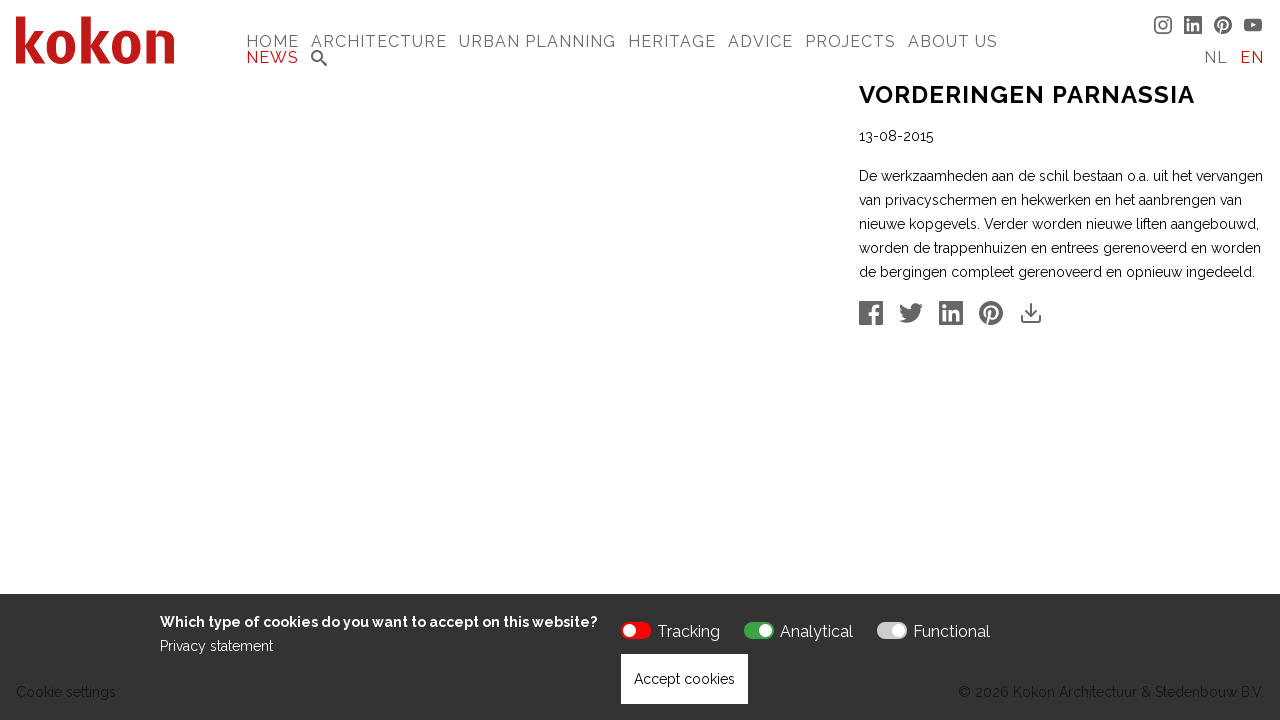

--- FILE ---
content_type: text/html; charset=UTF-8
request_url: https://www.kokon.nl/en/news/vorderingen-parnassia
body_size: 5405
content:

<!DOCTYPE html PUBLIC "-//W3C//DTD XHTML 1.0 Strict//EN" "http://www.w3.org/TR/xhtml1/DTD/xhtml1-strict.dtd">
<html xmlns="http://www.w3.org/1999/xhtml" xml:lang="en" lang="en">
    <head>
                <title>Vorderingen Parnassia - Kokon</title>
                        
        <meta name="robots" content="index,follow">

        <meta name="viewport" content="width=device-width,user-scalable=no,initial-scale=1,maximum-scale=1">
        <link rel="apple-touch-icon" sizes="57x57" href="/apple-touch-icon-57x57.png">
        <link rel="apple-touch-icon" sizes="60x60" href="/apple-touch-icon-60x60.png">
        <link rel="apple-touch-icon" sizes="72x72" href="/apple-touch-icon-72x72.png">
        <link rel="apple-touch-icon" sizes="76x76" href="/apple-touch-icon-76x76.png">
        <link rel="apple-touch-icon" sizes="114x114" href="/apple-touch-icon-114x114.png">
        <link rel="apple-touch-icon" sizes="120x120" href="/apple-touch-icon-120x120.png">
        <link rel="apple-touch-icon" sizes="144x144" href="/apple-touch-icon-144x144.png">
        <link rel="apple-touch-icon" sizes="152x152" href="/apple-touch-icon-152x152.png">
        <link rel="apple-touch-icon" sizes="180x180" href="/apple-touch-icon-180x180.png">
        <link rel="icon" type="image/png" href="/favicon-32x32.png" sizes="32x32">
        <link rel="icon" type="image/png" href="/favicon-194x194.png" sizes="194x194">
        <link rel="icon" type="image/png" href="/favicon-96x96.png" sizes="96x96">
        <link rel="icon" type="image/png" href="/android-chrome-192x192.png" sizes="192x192">
        <link rel="icon" type="image/png" href="/favicon-16x16.png" sizes="16x16">
        <link rel="manifest" href="/manifest.json">
        <meta name="msapplication-TileColor" content="#ffffff">
        <meta name="msapplication-TileImage" content="/mstile-144x144.png">
        <meta name="theme-color" content="#ffffff">
        <link rel="canonical" href="https://www.kokon.nl/en/news/vorderingen-parnassia">
        <link href="https://fonts.googleapis.com/css?family=Raleway:400,300,700" rel="stylesheet" type="text/css">
        <link type="text/css" href="/lib/css/screen.css?1704813043" rel="stylesheet" media="all">

        
                    <script type="text/javascript" src="//maps.google.com/maps/api/js?key=AIzaSyA64KeBuQqWDYkK6uwlaH4s25nUztRz-Yk&libraries=geometry"></script>
        
        <script type='application/ld+json'>
            {
                "@context": "http://schema.org",
                "@type": "Organization",
                "name": "Kokon Architectuur & Stedenbouw B.V.",
                "url": "https://www.kokon.nl",
                "logo": "https://www.kokon.nl/lib/images/logo.png",
                "contactPoint" : [
                    {
                        "@type" : "ContactPoint",
                        "telephone" : "+31104117180",
                        "email" : "info@kokon.nl",
                        "contactType" : "customer service"
                    }
                ]
            }
        </script>

                    <!-- Google Tag Manager -->
            <script>(function(w,d,s,l,i){w[l]=w[l]||[];w[l].push({'gtm.start':
                    new Date().getTime(),event:'gtm.js'});var f=d.getElementsByTagName(s)[0],
                    j=d.createElement(s),dl=l!='dataLayer'?'&l='+l:'';j.async=true;j.src=
                    'https://www.googletagmanager.com/gtm.js?id='+i+dl;f.parentNode.insertBefore(j,f);
                })(window,document,'script','dataLayer','GTM-KN8CKBD');</script>
            <!-- End Google Tag Manager -->
            </head>
    <body class="Nav-closed">
                    <!-- Google Tag Manager (noscript) -->
            <noscript><iframe src="https://www.googletagmanager.com/ns.html?id=GTM-KN8CKBD" height="0" width="0" style="display:none;visibility:hidden"></iframe></noscript>
            <!-- End Google Tag Manager (noscript) -->
                <div class="Nav-bar">
            <div class="Nav-icon">
                <div></div>
                <div></div>
            </div>
        </div>
        <nav class="Nav-mobile">
            <ul>
                                                        <li><a href="/en">Home</a></li>
                                                        <li><a href="/en/architecture">Architecture</a></li>
                                                        <li><a href="/en/projects/urban-planning">Urban Planning</a></li>
                                                        <li><a href="/en/heritage">Heritage</a></li>
                                                        <li><a href="/en/kokonadvice">Advice</a></li>
                                                        <li><a href="/en/projects">Projects</a></li>
                                                        <li><a href="/en/about-us">About us</a></li>
                                                        <li><a href="/en/news">News</a></li>
                                                        <li><a href="/en/search">Search</a></li>
                
                                    <li class="Nav-mobile--language">
                                                                                <a href="/nl/nieuws/renovatie-parnassia-vordert">NL</a>
                                                                                <a href="/en/news/vorderingen-parnassia" class="active">EN</a>
                                            </li>
                
                            </ul>
        </nav>
        <header class="Header">
            <div class="Header-wrapper">
                <div class="Header-cell u-size3of20">
                    <a href="/en" class="Logo">
                        <svg viewBox="0 0 386.253 117.659">
                            <g>
                                <path fill="#C11818" d="M45.809,116.191L23.052,76.256h-0.293v39.936H0V0.939h22.759V72h0.293L45.22,37.058h22.904L43.312,72.587l28.19,43.604H45.809z"/>
                                <path fill="#C11818" d="M109.814,117.659c-22.904,0-34.943-17.469-34.943-41.109c0-23.637,12.039-40.96,34.795-40.96c23.05,0,35.09,17.323,35.09,40.96C144.757,100.19,132.717,117.659,109.814,117.659z M109.814,49.83c-10.13,0-12.186,12.334-12.186,26.426c0,14.245,2.202,25.843,12.186,25.843c10.132,0,12.186-11.598,12.186-25.843C122,62.164,119.946,49.83,109.814,49.83z"/>
                                <path fill="#C11818" d="M205.532,116.191l-22.757-39.936h-0.293v39.936h-22.757V0.939h22.757V72h0.293l22.17-34.942h22.906l-24.815,35.529l28.19,43.604H205.532z"/>
                                <path fill="#C11818" d="M269.541,117.659c-22.904,0-34.943-17.469-34.943-41.109c0-23.637,12.039-40.96,34.793-40.96c23.05,0,35.093,17.323,35.093,40.96C304.483,100.19,292.44,117.659,269.541,117.659z M269.541,49.83c-10.132,0-12.188,12.334-12.188,26.426c0,14.245,2.204,25.843,12.188,25.843c10.13,0,12.184-11.598,12.184-25.843C281.724,62.164,279.67,49.83,269.541,49.83z"/>
                                <path fill="#C11818" d="M369.453,37.899c-4.623-1.488-10.322-2.31-17.261-2.31c-0.87,0-1.729,0.009-2.577,0.026l-7.554,11.905h-0.219V35.59h-22.756v5.84c-0.023,0.011-0.051,0.021-0.074,0.031v50.252v24.479h22.904V51.777v-0.332c2.641-0.881,5.136-1.615,9.689-1.615c9.248,0,11.743,5.433,11.743,11.012v28.292v27.058h22.904V91.713v-6.589V60.695C386.253,50.282,381.559,41.796,369.453,37.899z"/>
                            </g>
                        </svg>
                    </a>
                </div>
                <div class="Header-cell u-size14of20">
                    <nav>
                        <ul class="Nav">
                                                                                            <li>
                                                                            <a href="/en">Home</a>
                                                                    </li>
                                                                                            <li>
                                                                            <a href="/en/architecture">Architecture</a>
                                                                    </li>
                                                                                            <li>
                                                                            <a href="/en/projects/urban-planning">Urban Planning</a>
                                                                    </li>
                                                                                            <li>
                                                                            <a href="/en/heritage">Heritage</a>
                                                                    </li>
                                                                                            <li>
                                                                            <a href="/en/kokonadvice">Advice</a>
                                                                    </li>
                                                                                            <li>
                                                                            <a href="/en/projects">Projects</a>
                                                                    </li>
                                                                                            <li>
                                                                            <a href="/en/about-us">About us</a>
                                                                    </li>
                                                                                            <li class="active">
                                                                            <a href="/en/news">News</a>
                                                                    </li>
                                                                                            <li>
                                                                            <a href="/en/search" class="icon-search"></a>
                                                                    </li>
                                                    </ul>
                    </nav>
                                            <div class="Header-social">
                                                            <a href="https://www.instagram.com/kokonarchitecten/" class="Icon-social Icon-social--instagram" target="_blank"><svg viewBox="0 0 32 32"><path d="M16 2.881c4.275 0 4.781 0.019 6.462 0.094 1.563 0.069 2.406 0.331 2.969 0.55 0.744 0.288 1.281 0.638 1.837 1.194 0.563 0.563 0.906 1.094 1.2 1.838 0.219 0.563 0.481 1.412 0.55 2.969 0.075 1.688 0.094 2.194 0.094 6.463s-0.019 4.781-0.094 6.463c-0.069 1.563-0.331 2.406-0.55 2.969-0.288 0.744-0.637 1.281-1.194 1.837-0.563 0.563-1.094 0.906-1.837 1.2-0.563 0.219-1.413 0.481-2.969 0.55-1.688 0.075-2.194 0.094-6.463 0.094s-4.781-0.019-6.463-0.094c-1.563-0.069-2.406-0.331-2.969-0.55-0.744-0.288-1.281-0.637-1.838-1.194-0.563-0.563-0.906-1.094-1.2-1.837-0.219-0.563-0.481-1.413-0.55-2.969-0.075-1.688-0.094-2.194-0.094-6.463s0.019-4.781 0.094-6.463c0.069-1.563 0.331-2.406 0.55-2.969 0.288-0.744 0.638-1.281 1.194-1.838 0.563-0.563 1.094-0.906 1.838-1.2 0.563-0.219 1.412-0.481 2.969-0.55 1.681-0.075 2.188-0.094 6.463-0.094zM16 0c-4.344 0-4.887 0.019-6.594 0.094-1.7 0.075-2.869 0.35-3.881 0.744-1.056 0.412-1.95 0.956-2.837 1.85-0.894 0.888-1.438 1.781-1.85 2.831-0.394 1.019-0.669 2.181-0.744 3.881-0.075 1.713-0.094 2.256-0.094 6.6s0.019 4.887 0.094 6.594c0.075 1.7 0.35 2.869 0.744 3.881 0.413 1.056 0.956 1.95 1.85 2.837 0.887 0.887 1.781 1.438 2.831 1.844 1.019 0.394 2.181 0.669 3.881 0.744 1.706 0.075 2.25 0.094 6.594 0.094s4.888-0.019 6.594-0.094c1.7-0.075 2.869-0.35 3.881-0.744 1.050-0.406 1.944-0.956 2.831-1.844s1.438-1.781 1.844-2.831c0.394-1.019 0.669-2.181 0.744-3.881 0.075-1.706 0.094-2.25 0.094-6.594s-0.019-4.887-0.094-6.594c-0.075-1.7-0.35-2.869-0.744-3.881-0.394-1.063-0.938-1.956-1.831-2.844-0.887-0.887-1.781-1.438-2.831-1.844-1.019-0.394-2.181-0.669-3.881-0.744-1.712-0.081-2.256-0.1-6.6-0.1v0z"></path><path d="M16 7.781c-4.537 0-8.219 3.681-8.219 8.219s3.681 8.219 8.219 8.219 8.219-3.681 8.219-8.219c0-4.537-3.681-8.219-8.219-8.219zM16 21.331c-2.944 0-5.331-2.387-5.331-5.331s2.387-5.331 5.331-5.331c2.944 0 5.331 2.387 5.331 5.331s-2.387 5.331-5.331 5.331z"></path><path d="M26.462 7.456c0 1.060-0.859 1.919-1.919 1.919s-1.919-0.859-1.919-1.919c0-1.060 0.859-1.919 1.919-1.919s1.919 0.859 1.919 1.919z"></path></svg></a>
                                                            <a href="https://www.linkedin.com/company/kokon-architectuur-&-stedenbouw/" class="Icon-social Icon-social--linkedin" target="_blank"><svg viewBox="0 0 32 32"><path d="M30.7,0H1.3C0.6,0,0,0.6,0,1.3v29.3C0,31.4,0.6,32,1.3,32h29.3c0.7,0,1.3-0.6,1.3-1.3V1.3C32,0.6,31.4,0,30.7,0z M9.5,27.3H4.7V12h4.8V27.3z M7.1,9.9c-1.5,0-2.8-1.2-2.8-2.8c0-1.5,1.2-2.8,2.8-2.8c1.5,0,2.8,1.2,2.8,2.8C9.9,8.7,8.6,9.9,7.1,9.9z M27.3,27.3h-4.7v-7.4c0-1.8,0-4-2.5-4c-2.5,0-2.8,1.9-2.8,3.9v7.6h-4.7V12H17v2.1h0.1c0.6-1.2,2.2-2.5,4.5-2.5c4.8,0,5.7,3.2,5.7,7.3V27.3z"/></svg></a>
                                                            <a href="https://nl.pinterest.com/Kokonarchitecten/_created/" class="Icon-social Icon-social--pinterest" target="_blank"><svg viewBox="0 0 32 32"><path d="M16,0C7.2,0,0,7.2,0,16c0,6.8,4.2,12.6,10.2,14.9c-0.1-1.3-0.3-3.2,0.1-4.6c0.3-1.2,1.9-8,1.9-8s-0.5-1-0.5-2.4c0-2.2,1.3-3.9,2.9-3.9c1.4,0,2,1,2,2.3c0,1.4-0.9,3.4-1.3,5.3c-0.4,1.6,0.8,2.9,2.4,2.9c2.8,0,5-3,5-7.3c0-3.8-2.8-6.5-6.7-6.5c-4.6,0-7.2,3.4-7.2,6.9c0,1.4,0.5,2.8,1.2,3.7c0.1,0.2,0.1,0.3,0.1,0.5c-0.1,0.5-0.4,1.6-0.4,1.8C9.5,21.9,9.3,22,9,21.8c-2-0.9-3.2-3.9-3.2-6.2c0-5,3.7-9.7,10.6-9.7c5.6,0,9.9,4,9.9,9.2c0,5.5-3.5,10-8.3,10c-1.6,0-3.1-0.8-3.7-1.8c0,0-0.8,3.1-1,3.8c-0.4,1.4-1.3,3.1-2,4.2c1.5,0.5,3.1,0.7,4.7,0.7c8.8,0,16-7.2,16-16C32,7.2,24.8,0,16,0z"/></svg></a>
                                                            <a href="https://www.youtube.com/channel/UCCJAlbfFRI1_f6d0Z55p7XQ" class="Icon-social Icon-social--youtube" target="_blank"><svg viewBox="0 0 32 32"><path d="M31.681 9.6c0 0-0.313-2.206-1.275-3.175-1.219-1.275-2.581-1.281-3.206-1.356-4.475-0.325-11.194-0.325-11.194-0.325h-0.012c0 0-6.719 0-11.194 0.325-0.625 0.075-1.987 0.081-3.206 1.356-0.963 0.969-1.269 3.175-1.269 3.175s-0.319 2.588-0.319 5.181v2.425c0 2.587 0.319 5.181 0.319 5.181s0.313 2.206 1.269 3.175c1.219 1.275 2.819 1.231 3.531 1.369 2.563 0.244 10.881 0.319 10.881 0.319s6.725-0.012 11.2-0.331c0.625-0.075 1.988-0.081 3.206-1.356 0.962-0.969 1.275-3.175 1.275-3.175s0.319-2.587 0.319-5.181v-2.425c-0.006-2.588-0.325-5.181-0.325-5.181zM12.694 20.15v-8.994l8.644 4.513-8.644 4.481z"></path></svg></a>
                                                    </div>
                                    </div>
                <div class="Header-cell u-size3of20">
                                            <ul class="Nav-language">
                                                                                            <li><a href="/nl/nieuws/renovatie-parnassia-vordert">NL</a></li>
                                                                                            <li class="active"><a href="/en/news/vorderingen-parnassia">EN</a></li>
                                                    </ul>
                                    </div>
            </div>
        </header>
                    <div class="Wrapper">
        
        <main class="Content">
            <div class="row">
    <div class="col col-xs-12 col-md-8">
        <div class="box">
            <div class="Container">
                                                                                                                <a class="Item u-ratio1to1 u-backgroundAlignmentHorizontal-center u-backgroundAlignmentVertical-center j-open-popup" href="#m-12" style="background-image:url('/images/news/1200x0-r/parnassia-flats-maasdelta-groep-4.jpg')"></a>
                <div class="Lightbox mfp-hide" id="m-12">
    <div class="Lightbox-image" style="background-image:url('/images/news/2400x0-r/parnassia-flats-maasdelta-groep-4.jpg')"></div>
        <div class="Social">
    <a href="https://www.facebook.com/sharer/sharer.php" class="Icon-social Icon-social--facebook" target="_blank"><svg viewBox="0 0 32 32"><path d="M30.7,0H1.3C0.6,0,0,0.6,0,1.3v29.3C0,31.4,0.6,32,1.3,32H17V20h-4v-5h4v-4c0-4.1,2.6-6.2,6.3-6.2C25.1,4.8,26.6,5,27,5v4.3l-2.6,0c-2,0-2.5,1-2.5,2.4V15h5l-1,5h-4l0.1,12h8.6c0.7,0,1.3-0.6,1.3-1.3V1.3C32,0.6,31.4,0,30.7,0z"/></svg></a>
    <a href="https://www.twitter.com/share" class="Icon-social Icon-social--twitter" target="_blank"><svg viewBox="0 0 32 32"><path d="M32,6.1c-1.2,0.5-2.4,0.9-3.8,1c1.4-0.8,2.4-2.1,2.9-3.6c-1.3,0.8-2.7,1.3-4.2,1.6C25.7,3.8,24,3,22.2,3c-3.6,0-6.6,2.9-6.6,6.6c0,0.5,0.1,1,0.2,1.5C10.3,10.8,5.5,8.2,2.2,4.2c-0.6,1-0.9,2.1-0.9,3.3c0,2.3,1.2,4.3,2.9,5.5c-1.1,0-2.1-0.3-3-0.8c0,0,0,0.1,0,0.1c0,3.2,2.3,5.8,5.3,6.4c-0.6,0.1-1.1,0.2-1.7,0.2c-0.4,0-0.8,0-1.2-0.1c0.8,2.6,3.3,4.5,6.1,4.6c-2.2,1.8-5.1,2.8-8.2,2.8c-0.5,0-1.1,0-1.6-0.1C2.9,27.9,6.4,29,10.1,29c12.1,0,18.7-10,18.7-18.7c0-0.3,0-0.6,0-0.8C30,8.5,31.1,7.4,32,6.1z"/></svg></a>
    <a href="https://www.linkedin.com/shareArticle?mini=true&url=https%3A%2F%2Fwww.kokon.nl%2Fen%2Fnews%2Fvorderingen-parnassia&title=Vorderingen+Parnassia" class="Icon-social Icon-social--linkedin" target="_blank"><svg viewBox="0 0 32 32"><path d="M30.7,0H1.3C0.6,0,0,0.6,0,1.3v29.3C0,31.4,0.6,32,1.3,32h29.3c0.7,0,1.3-0.6,1.3-1.3V1.3C32,0.6,31.4,0,30.7,0z M9.5,27.3H4.7V12h4.8V27.3z M7.1,9.9c-1.5,0-2.8-1.2-2.8-2.8c0-1.5,1.2-2.8,2.8-2.8c1.5,0,2.8,1.2,2.8,2.8C9.9,8.7,8.6,9.9,7.1,9.9z M27.3,27.3h-4.7v-7.4c0-1.8,0-4-2.5-4c-2.5,0-2.8,1.9-2.8,3.9v7.6h-4.7V12H17v2.1h0.1c0.6-1.2,2.2-2.5,4.5-2.5c4.8,0,5.7,3.2,5.7,7.3V27.3z"/></svg></a>
    <a href="http://pinterest.com/pin/create/button/?url=https%3A%2F%2Fwww.kokon.nl%2Fen%2Fnews%2Fvorderingen-parnassia&media=https%3A%2F%2Fwww.kokon.nl%2Fimages%2Fnews%2F2400x0-r%2Fparnassia-flats-maasdelta-groep-4.jpg&description=Vorderingen+Parnassia" class="Icon-social Icon-social--pinterest" target="_blank"><svg viewBox="0 0 32 32"><path d="M16,0C7.2,0,0,7.2,0,16c0,6.8,4.2,12.6,10.2,14.9c-0.1-1.3-0.3-3.2,0.1-4.6c0.3-1.2,1.9-8,1.9-8s-0.5-1-0.5-2.4c0-2.2,1.3-3.9,2.9-3.9c1.4,0,2,1,2,2.3c0,1.4-0.9,3.4-1.3,5.3c-0.4,1.6,0.8,2.9,2.4,2.9c2.8,0,5-3,5-7.3c0-3.8-2.8-6.5-6.7-6.5c-4.6,0-7.2,3.4-7.2,6.9c0,1.4,0.5,2.8,1.2,3.7c0.1,0.2,0.1,0.3,0.1,0.5c-0.1,0.5-0.4,1.6-0.4,1.8C9.5,21.9,9.3,22,9,21.8c-2-0.9-3.2-3.9-3.2-6.2c0-5,3.7-9.7,10.6-9.7c5.6,0,9.9,4,9.9,9.2c0,5.5-3.5,10-8.3,10c-1.6,0-3.1-0.8-3.7-1.8c0,0-0.8,3.1-1,3.8c-0.4,1.4-1.3,3.1-2,4.2c1.5,0.5,3.1,0.7,4.7,0.7c8.8,0,16-7.2,16-16C32,7.2,24.8,0,16,0z"/></svg></a>
            <a href="/images/news/full/parnassia-flats-maasdelta-groep-4.jpg" class="Icon-social Icon-social--download" target="_blank" download><svg viewBox="0 0 24 24" stroke="#FFF" stroke-width="2" stroke-linecap="round" stroke-linejoin="round" class="feather feather-download"><path fill="transparent" d="M21 15v4a2 2 0 0 1-2 2H5a2 2 0 0 1-2-2v-4"></path><polyline points="7 10 12 15 17 10"></polyline><line x1="12" y1="15" x2="12" y2="3"></line></svg></a>
    </div></div>            </div>
        </div>
    </div>
    <div class="col col-xs-12 col-md-4">
        <div class="box">
            <h1>Vorderingen Parnassia</h1>
            <p>13-08-2015</p>
            <p>De werkzaamheden aan de schil bestaan o.a. uit het vervangen van privacyschermen en hekwerken en het aanbrengen van nieuwe kopgevels. Verder worden nieuwe liften aangebouwd, worden de trappenhuizen en entrees gerenoveerd en worden de bergingen compleet gerenoveerd en opnieuw ingedeeld.</p>                        <div class="Social">
    <a href="https://www.facebook.com/sharer/sharer.php" class="Icon-social Icon-social--facebook" target="_blank"><svg viewBox="0 0 32 32"><path d="M30.7,0H1.3C0.6,0,0,0.6,0,1.3v29.3C0,31.4,0.6,32,1.3,32H17V20h-4v-5h4v-4c0-4.1,2.6-6.2,6.3-6.2C25.1,4.8,26.6,5,27,5v4.3l-2.6,0c-2,0-2.5,1-2.5,2.4V15h5l-1,5h-4l0.1,12h8.6c0.7,0,1.3-0.6,1.3-1.3V1.3C32,0.6,31.4,0,30.7,0z"/></svg></a>
    <a href="https://www.twitter.com/share" class="Icon-social Icon-social--twitter" target="_blank"><svg viewBox="0 0 32 32"><path d="M32,6.1c-1.2,0.5-2.4,0.9-3.8,1c1.4-0.8,2.4-2.1,2.9-3.6c-1.3,0.8-2.7,1.3-4.2,1.6C25.7,3.8,24,3,22.2,3c-3.6,0-6.6,2.9-6.6,6.6c0,0.5,0.1,1,0.2,1.5C10.3,10.8,5.5,8.2,2.2,4.2c-0.6,1-0.9,2.1-0.9,3.3c0,2.3,1.2,4.3,2.9,5.5c-1.1,0-2.1-0.3-3-0.8c0,0,0,0.1,0,0.1c0,3.2,2.3,5.8,5.3,6.4c-0.6,0.1-1.1,0.2-1.7,0.2c-0.4,0-0.8,0-1.2-0.1c0.8,2.6,3.3,4.5,6.1,4.6c-2.2,1.8-5.1,2.8-8.2,2.8c-0.5,0-1.1,0-1.6-0.1C2.9,27.9,6.4,29,10.1,29c12.1,0,18.7-10,18.7-18.7c0-0.3,0-0.6,0-0.8C30,8.5,31.1,7.4,32,6.1z"/></svg></a>
    <a href="https://www.linkedin.com/shareArticle?mini=true&url=https%3A%2F%2Fwww.kokon.nl%2Fen%2Fnews%2Fvorderingen-parnassia&title=Vorderingen+Parnassia" class="Icon-social Icon-social--linkedin" target="_blank"><svg viewBox="0 0 32 32"><path d="M30.7,0H1.3C0.6,0,0,0.6,0,1.3v29.3C0,31.4,0.6,32,1.3,32h29.3c0.7,0,1.3-0.6,1.3-1.3V1.3C32,0.6,31.4,0,30.7,0z M9.5,27.3H4.7V12h4.8V27.3z M7.1,9.9c-1.5,0-2.8-1.2-2.8-2.8c0-1.5,1.2-2.8,2.8-2.8c1.5,0,2.8,1.2,2.8,2.8C9.9,8.7,8.6,9.9,7.1,9.9z M27.3,27.3h-4.7v-7.4c0-1.8,0-4-2.5-4c-2.5,0-2.8,1.9-2.8,3.9v7.6h-4.7V12H17v2.1h0.1c0.6-1.2,2.2-2.5,4.5-2.5c4.8,0,5.7,3.2,5.7,7.3V27.3z"/></svg></a>
    <a href="http://pinterest.com/pin/create/button/?url=https%3A%2F%2Fwww.kokon.nl%2Fen%2Fnews%2Fvorderingen-parnassia&media=https%3A%2F%2Fwww.kokon.nl%2Fimages%2Fnews%2F2400x0-r%2Fparnassia-flats-maasdelta-groep-4.jpg&description=Vorderingen+Parnassia" class="Icon-social Icon-social--pinterest" target="_blank"><svg viewBox="0 0 32 32"><path d="M16,0C7.2,0,0,7.2,0,16c0,6.8,4.2,12.6,10.2,14.9c-0.1-1.3-0.3-3.2,0.1-4.6c0.3-1.2,1.9-8,1.9-8s-0.5-1-0.5-2.4c0-2.2,1.3-3.9,2.9-3.9c1.4,0,2,1,2,2.3c0,1.4-0.9,3.4-1.3,5.3c-0.4,1.6,0.8,2.9,2.4,2.9c2.8,0,5-3,5-7.3c0-3.8-2.8-6.5-6.7-6.5c-4.6,0-7.2,3.4-7.2,6.9c0,1.4,0.5,2.8,1.2,3.7c0.1,0.2,0.1,0.3,0.1,0.5c-0.1,0.5-0.4,1.6-0.4,1.8C9.5,21.9,9.3,22,9,21.8c-2-0.9-3.2-3.9-3.2-6.2c0-5,3.7-9.7,10.6-9.7c5.6,0,9.9,4,9.9,9.2c0,5.5-3.5,10-8.3,10c-1.6,0-3.1-0.8-3.7-1.8c0,0-0.8,3.1-1,3.8c-0.4,1.4-1.3,3.1-2,4.2c1.5,0.5,3.1,0.7,4.7,0.7c8.8,0,16-7.2,16-16C32,7.2,24.8,0,16,0z"/></svg></a>
            <a href="/images/news/full/parnassia-flats-maasdelta-groep-4.jpg" class="Icon-social Icon-social--download" target="_blank" download><svg viewBox="0 0 24 24" stroke="#FFF" stroke-width="2" stroke-linecap="round" stroke-linejoin="round" class="feather feather-download"><path fill="transparent" d="M21 15v4a2 2 0 0 1-2 2H5a2 2 0 0 1-2-2v-4"></path><polyline points="7 10 12 15 17 10"></polyline><line x1="12" y1="15" x2="12" y2="3"></line></svg></a>
    </div>        </div>
    </div>
</div>

        </main>
                    <footer class="Footer">
                <a href="#" class="j-cookienotification-show">Cookie settings</a>
                <span>&copy; 2026 Kokon Architectuur & Stedenbouw B.V.</span>
            </footer>
        
                    </div>
                        <script type="application/javascript">
            var language = "en";
            var projectsUrl = "en/projects";
        </script>
                <script src="https://code.jquery.com/jquery-3.6.0.min.js" integrity="sha256-/xUj+3OJU5yExlq6GSYGSHk7tPXikynS7ogEvDej/m4=" crossorigin="anonymous"></script>
                    <script type="text/javascript" src="/lib/js/infobox.min.js?1704813043"></script>
                <script type="text/javascript" src="/lib/js/jquery.magnificpopup.min.js?1704813043"></script>
        <script type="text/javascript" src="/lib/js/slick.min.js?1704813043"></script>
        <script type="text/javascript" src="/lib/js/javascript.min.js?1704813043"></script>
    </body>
</html>

--- FILE ---
content_type: text/css
request_url: https://www.kokon.nl/lib/css/screen.css?1704813043
body_size: 16609
content:
html,body,div,span,applet,object,iframe,h1,h2,h3,h4,h5,h6,p,blockquote,pre,a,abbr,acronym,address,big,cite,code,del,dfn,em,img,ins,kbd,q,s,samp,small,strike,strong,sub,sup,tt,var,b,u,i,center,dl,dt,dd,ol,ul,li,fieldset,form,label,legend,table,caption,tbody,tfoot,thead,tr,th,td,article,aside,canvas,details,embed,figure,figcaption,footer,header,hgroup,menu,nav,output,ruby,section,summary,time,mark,audio,video{margin:0;padding:0;border:0;font-size:100%;font:inherit;vertical-align:baseline}article,aside,details,figcaption,figure,footer,header,hgroup,menu,nav,section{display:block}body{line-height:1}ol,ul{list-style:none}blockquote,q{quotes:none}blockquote:before,blockquote:after,q:before,q:after{content:"";content:none}table{border-collapse:collapse;border-spacing:0}@font-face{font-family:"icons";src:url("fonts/icons.eot?x2z847");src:url("fonts/icons.eot?#iefixx2z847") format("embedded-opentype"),url("fonts/icons.ttf?x2z847") format("truetype"),url("fonts/icons.woff?x2z847") format("woff"),url("fonts/icons.svg?x2z847#icons") format("svg");font-weight:normal;font-style:normal}[class^=icon-],[class*=" icon-"]{font-family:"icons" !important;speak:none;font-style:normal;font-weight:normal;font-variant:normal;text-transform:none;line-height:1;-webkit-font-smoothing:antialiased;-moz-osx-font-smoothing:grayscale}.icon-search:before{content:""}.Wrapper{margin:0 auto;max-width:1440px;padding-top:5.125rem;min-height:100%;padding-bottom:2.25rem;box-sizing:border-box;position:relative}@media(max-width: 1000px){.Wrapper{padding-top:4rem}}.Content.Content-grid{padding:0 .5rem}@media(max-width: 1000px){.Content{padding-top:0rem}}.Content-text{overflow:scroll}.Section{width:100%;margin-top:-1rem}.Section:after:after{content:"";display:table;clear:both}@media(max-width: 1000px){.Section{margin-top:1rem !important}}.Grid{width:100%;height:100%;margin-left:auto;margin-right:auto}.Grid-row{display:block;width:100%;height:100%;box-sizing:border-box;padding:0 .5rem;margin-bottom:-1rem}.Grid-row:after{content:"";display:table;clear:both}.Grid-row .Grid-cell{margin-top:-1rem}@media(min-width: 1000px){.Grid-row:first-child .Grid-cell{margin-top:0}}.Grid-cell{display:block;vertical-align:top;position:relative;float:left;box-sizing:border-box;height:100%}html{overflow:-moz-scrollbars-vertical;overflow-y:scroll;-webkit-font-smoothing:antialiased;height:100%;font-size:16px}body{font-size:.875rem;line-height:1.5rem;font-family:"Raleway",sans-serif;letter-spacing:0px;height:100%}p{margin-top:0;margin-bottom:1rem}strong{font-weight:700}ul{list-style:disc;padding-left:1rem;padding-bottom:1rem}small{font-size:.75em}.box{margin:1rem 0}.box:first-of-type{margin-top:0}.box:last-of-type{margin-bottom:0}.box h1:first-child{margin-top:0rem}.col{margin-bottom:1rem}.col>.col{padding-left:0;padding-right:0}.col>.col:last-child{margin-bottom:0}.container-fluid{margin-right:auto;margin-left:auto;padding-right:2rem;padding-left:2rem}.row{box-sizing:border-box;display:-ms-flexbox;display:-webkit-box;display:flex;-ms-flex:0 1 auto;-webkit-box-flex:0;flex:0 1 auto;-ms-flex-direction:row;-webkit-box-orient:horizontal;-webkit-box-direction:normal;flex-direction:row;-ms-flex-wrap:wrap;flex-wrap:wrap;padding:0 .5rem}.row.reverse{-ms-flex-direction:row-reverse;-webkit-box-orient:horizontal;-webkit-box-direction:reverse;flex-direction:row-reverse}.col.reverse{-ms-flex-direction:column-reverse;-webkit-box-orient:vertical;-webkit-box-direction:reverse;flex-direction:column-reverse}.col-xs,.col-xs-1,.col-xs-2,.col-xs-3,.col-xs-4,.col-xs-5,.col-xs-6,.col-xs-7,.col-xs-8,.col-xs-9,.col-xs-10,.col-xs-11,.col-xs-12{box-sizing:border-box;-ms-flex:0 0 auto;-webkit-box-flex:0;flex:0 0 auto;padding-right:.5rem;padding-left:.5rem}.col-xs{-webkit-flex-grow:1;-ms-flex-positive:1;-webkit-box-flex:1;flex-grow:1;-ms-flex-preferred-size:0;flex-basis:0;max-width:100%}.col-xs-1{-ms-flex-preferred-size:8.333%;flex-basis:8.333%;max-width:8.333%}.col-xs-2{-ms-flex-preferred-size:16.667%;flex-basis:16.667%;max-width:16.667%}.col-xs-3{-ms-flex-preferred-size:25%;flex-basis:25%;max-width:25%}.col-xs-4{-ms-flex-preferred-size:33.333%;flex-basis:33.333%;max-width:33.333%}.col-xs-5{-ms-flex-preferred-size:41.667%;flex-basis:41.667%;max-width:41.667%}.col-xs-6{-ms-flex-preferred-size:50%;flex-basis:50%;max-width:50%}.col-xs-7{-ms-flex-preferred-size:58.333%;flex-basis:58.333%;max-width:58.333%}.col-xs-8{-ms-flex-preferred-size:66.667%;flex-basis:66.667%;max-width:66.667%}.col-xs-9{-ms-flex-preferred-size:75%;flex-basis:75%;max-width:75%}.col-xs-10{-ms-flex-preferred-size:83.333%;flex-basis:83.333%;max-width:83.333%}.col-xs-11{-ms-flex-preferred-size:91.667%;flex-basis:91.667%;max-width:91.667%}.col-xs-12{-ms-flex-preferred-size:100%;flex-basis:100%;max-width:100%}.col-xs-offset-1{margin-left:8.333%}.col-xs-offset-2{margin-left:16.667%}.col-xs-offset-3{margin-left:25%}.col-xs-offset-4{margin-left:33.333%}.col-xs-offset-5{margin-left:41.667%}.col-xs-offset-6{margin-left:50%}.col-xs-offset-7{margin-left:58.333%}.col-xs-offset-8{margin-left:66.667%}.col-xs-offset-9{margin-left:75%}.col-xs-offset-10{margin-left:83.333%}.col-xs-offset-11{margin-left:91.667%}.start-xs{-ms-flex-pack:start;-webkit-box-pack:start;justify-content:flex-start;text-align:start}.center-xs{-ms-flex-pack:center;-webkit-box-pack:center;justify-content:center;text-align:center}.end-xs{-ms-flex-pack:end;-webkit-box-pack:end;justify-content:flex-end;text-align:end}.top-xs{-ms-flex-align:start;-webkit-box-align:start;align-items:flex-start}.middle-xs{-ms-flex-align:center;-webkit-box-align:center;align-items:center}.bottom-xs{-ms-flex-align:end;-webkit-box-align:end;align-items:flex-end}.around-xs{-ms-flex-pack:distribute;justify-content:space-around}.between-xs{-ms-flex-pack:justify;-webkit-box-pack:justify;justify-content:space-between}.first-xs{-ms-flex-order:-1;-webkit-box-ordinal-group:0;order:-1}.last-xs{-ms-flex-order:1;-webkit-box-ordinal-group:2;order:1}@media only screen and (min-width: 48em){.container{width:46rem}.col-sm,.col-sm-1,.col-sm-2,.col-sm-3,.col-sm-4,.col-sm-5,.col-sm-6,.col-sm-7,.col-sm-8,.col-sm-9,.col-sm-10,.col-sm-11,.col-sm-12{box-sizing:border-box;-ms-flex:0 0 auto;-webkit-box-flex:0;flex:0 0 auto;padding-right:.5rem;padding-left:.5rem}.col-sm{-webkit-flex-grow:1;-ms-flex-positive:1;-webkit-box-flex:1;flex-grow:1;-ms-flex-preferred-size:0;flex-basis:0;max-width:100%}.col-sm-1{-ms-flex-preferred-size:8.333%;flex-basis:8.333%;max-width:8.333%}.col-sm-2{-ms-flex-preferred-size:16.667%;flex-basis:16.667%;max-width:16.667%}.col-sm-3{-ms-flex-preferred-size:25%;flex-basis:25%;max-width:25%}.col-sm-4{-ms-flex-preferred-size:33.333%;flex-basis:33.333%;max-width:33.333%}.col-sm-5{-ms-flex-preferred-size:41.667%;flex-basis:41.667%;max-width:41.667%}.col-sm-6{-ms-flex-preferred-size:50%;flex-basis:50%;max-width:50%}.col-sm-7{-ms-flex-preferred-size:58.333%;flex-basis:58.333%;max-width:58.333%}.col-sm-8{-ms-flex-preferred-size:66.667%;flex-basis:66.667%;max-width:66.667%}.col-sm-9{-ms-flex-preferred-size:75%;flex-basis:75%;max-width:75%}.col-sm-10{-ms-flex-preferred-size:83.333%;flex-basis:83.333%;max-width:83.333%}.col-sm-11{-ms-flex-preferred-size:91.667%;flex-basis:91.667%;max-width:91.667%}.col-sm-12{-ms-flex-preferred-size:100%;flex-basis:100%;max-width:100%}.col-sm-offset-1{margin-left:8.333%}.col-sm-offset-2{margin-left:16.667%}.col-sm-offset-3{margin-left:25%}.col-sm-offset-4{margin-left:33.333%}.col-sm-offset-5{margin-left:41.667%}.col-sm-offset-6{margin-left:50%}.col-sm-offset-7{margin-left:58.333%}.col-sm-offset-8{margin-left:66.667%}.col-sm-offset-9{margin-left:75%}.col-sm-offset-10{margin-left:83.333%}.col-sm-offset-11{margin-left:91.667%}.start-sm{-ms-flex-pack:start;-webkit-box-pack:start;justify-content:flex-start;text-align:start}.center-sm{-ms-flex-pack:center;-webkit-box-pack:center;justify-content:center;text-align:center}.end-sm{-ms-flex-pack:end;-webkit-box-pack:end;justify-content:flex-end;text-align:end}.top-sm{-ms-flex-align:start;-webkit-box-align:start;align-items:flex-start}.middle-sm{-ms-flex-align:center;-webkit-box-align:center;align-items:center}.bottom-sm{-ms-flex-align:end;-webkit-box-align:end;align-items:flex-end}.around-sm{-ms-flex-pack:distribute;justify-content:space-around}.between-sm{-ms-flex-pack:justify;-webkit-box-pack:justify;justify-content:space-between}.first-sm{-ms-flex-order:-1;-webkit-box-ordinal-group:0;order:-1}.last-sm{-ms-flex-order:1;-webkit-box-ordinal-group:2;order:1}}@media only screen and (min-width: 62em){.container{width:61rem}.col-md,.col-md-1,.col-md-2,.col-md-3,.col-md-4,.col-md-5,.col-md-6,.col-md-7,.col-md-8,.col-md-9,.col-md-10,.col-md-11,.col-md-12{box-sizing:border-box;-ms-flex:0 0 auto;-webkit-box-flex:0;flex:0 0 auto;padding-right:.5rem;padding-left:.5rem}.col-md{-webkit-flex-grow:1;-ms-flex-positive:1;-webkit-box-flex:1;flex-grow:1;-ms-flex-preferred-size:0;flex-basis:0;max-width:100%}.col-md-1{-ms-flex-preferred-size:8.333%;flex-basis:8.333%;max-width:8.333%}.col-md-2{-ms-flex-preferred-size:16.667%;flex-basis:16.667%;max-width:16.667%}.col-md-3{-ms-flex-preferred-size:25%;flex-basis:25%;max-width:25%}.col-md-4{-ms-flex-preferred-size:33.333%;flex-basis:33.333%;max-width:33.333%}.col-md-5{-ms-flex-preferred-size:41.667%;flex-basis:41.667%;max-width:41.667%}.col-md-6{-ms-flex-preferred-size:50%;flex-basis:50%;max-width:50%}.col-md-7{-ms-flex-preferred-size:58.333%;flex-basis:58.333%;max-width:58.333%}.col-md-8{-ms-flex-preferred-size:66.667%;flex-basis:66.667%;max-width:66.667%}.col-md-9{-ms-flex-preferred-size:75%;flex-basis:75%;max-width:75%}.col-md-10{-ms-flex-preferred-size:83.333%;flex-basis:83.333%;max-width:83.333%}.col-md-11{-ms-flex-preferred-size:91.667%;flex-basis:91.667%;max-width:91.667%}.col-md-12{-ms-flex-preferred-size:100%;flex-basis:100%;max-width:100%}.col-md-offset-1{margin-left:8.333%}.col-md-offset-2{margin-left:16.667%}.col-md-offset-3{margin-left:25%}.col-md-offset-4{margin-left:33.333%}.col-md-offset-5{margin-left:41.667%}.col-md-offset-6{margin-left:50%}.col-md-offset-7{margin-left:58.333%}.col-md-offset-8{margin-left:66.667%}.col-md-offset-9{margin-left:75%}.col-md-offset-10{margin-left:83.333%}.col-md-offset-11{margin-left:91.667%}.start-md{-ms-flex-pack:start;-webkit-box-pack:start;justify-content:flex-start;text-align:start}.center-md{-ms-flex-pack:center;-webkit-box-pack:center;justify-content:center;text-align:center}.end-md{-ms-flex-pack:end;-webkit-box-pack:end;justify-content:flex-end;text-align:end}.top-md{-ms-flex-align:start;-webkit-box-align:start;align-items:flex-start}.middle-md{-ms-flex-align:center;-webkit-box-align:center;align-items:center}.bottom-md{-ms-flex-align:end;-webkit-box-align:end;align-items:flex-end}.around-md{-ms-flex-pack:distribute;justify-content:space-around}.between-md{-ms-flex-pack:justify;-webkit-box-pack:justify;justify-content:space-between}.first-md{-ms-flex-order:-1;-webkit-box-ordinal-group:0;order:-1}.last-md{-ms-flex-order:1;-webkit-box-ordinal-group:2;order:1}}@media only screen and (min-width: 75em){.container{width:71rem}.col-lg,.col-lg-1,.col-lg-2,.col-lg-3,.col-lg-4,.col-lg-5,.col-lg-6,.col-lg-7,.col-lg-8,.col-lg-9,.col-lg-10,.col-lg-11,.col-lg-12{box-sizing:border-box;-ms-flex:0 0 auto;-webkit-box-flex:0;flex:0 0 auto;padding-right:.5rem;padding-left:.5rem}.col-lg{-webkit-flex-grow:1;-ms-flex-positive:1;-webkit-box-flex:1;flex-grow:1;-ms-flex-preferred-size:0;flex-basis:0;max-width:100%}.col-lg-1{-ms-flex-preferred-size:8.333%;flex-basis:8.333%;max-width:8.333%}.col-lg-2{-ms-flex-preferred-size:16.667%;flex-basis:16.667%;max-width:16.667%}.col-lg-3{-ms-flex-preferred-size:25%;flex-basis:25%;max-width:25%}.col-lg-4{-ms-flex-preferred-size:33.333%;flex-basis:33.333%;max-width:33.333%}.col-lg-5{-ms-flex-preferred-size:41.667%;flex-basis:41.667%;max-width:41.667%}.col-lg-6{-ms-flex-preferred-size:50%;flex-basis:50%;max-width:50%}.col-lg-7{-ms-flex-preferred-size:58.333%;flex-basis:58.333%;max-width:58.333%}.col-lg-8{-ms-flex-preferred-size:66.667%;flex-basis:66.667%;max-width:66.667%}.col-lg-9{-ms-flex-preferred-size:75%;flex-basis:75%;max-width:75%}.col-lg-10{-ms-flex-preferred-size:83.333%;flex-basis:83.333%;max-width:83.333%}.col-lg-11{-ms-flex-preferred-size:91.667%;flex-basis:91.667%;max-width:91.667%}.col-lg-12{-ms-flex-preferred-size:100%;flex-basis:100%;max-width:100%}.col-lg-offset-1{margin-left:8.333%}.col-lg-offset-2{margin-left:16.667%}.col-lg-offset-3{margin-left:25%}.col-lg-offset-4{margin-left:33.333%}.col-lg-offset-5{margin-left:41.667%}.col-lg-offset-6{margin-left:50%}.col-lg-offset-7{margin-left:58.333%}.col-lg-offset-8{margin-left:66.667%}.col-lg-offset-9{margin-left:75%}.col-lg-offset-10{margin-left:83.333%}.col-lg-offset-11{margin-left:91.667%}.start-lg{-ms-flex-pack:start;-webkit-box-pack:start;justify-content:flex-start;text-align:start}.center-lg{-ms-flex-pack:center;-webkit-box-pack:center;justify-content:center;text-align:center}.end-lg{-ms-flex-pack:end;-webkit-box-pack:end;justify-content:flex-end;text-align:end}.top-lg{-ms-flex-align:start;-webkit-box-align:start;align-items:flex-start}.middle-lg{-ms-flex-align:center;-webkit-box-align:center;align-items:center}.bottom-lg{-ms-flex-align:end;-webkit-box-align:end;align-items:flex-end}.around-lg{-ms-flex-pack:distribute;justify-content:space-around}.between-lg{-ms-flex-pack:justify;-webkit-box-pack:justify;justify-content:space-between}.first-lg{-ms-flex-order:-1;-webkit-box-ordinal-group:0;order:-1}.last-lg{-ms-flex-order:1;-webkit-box-ordinal-group:2;order:1}}.Block{display:block;width:100%;height:100%;font-family:"Raleway",sans-serif;color:#fff}.Block:before{background-image:linear-gradient(rgba(0, 0, 0, 0), #000000);-moz-transition:all,.5s ease-in-out;-o-transition:all,.5s ease-in-out;-webkit-transition:all,.5s ease-in-out;transition:all,.5s ease-in-out;content:" ";display:block;position:absolute;top:0;left:0;bottom:0;right:0;opacity:0}.Block-text{position:absolute;top:0;left:.375rem;bottom:.75rem;right:.375rem;box-sizing:border-box;color:#666}@media(max-width: 1000px){.Block-text{position:static}}.Block-text .Block-text--container{display:table;width:100%;height:100%}.Block-text .Block-text--container .Block-text--row{display:table-row}.Block-text .Block-text--container .Block-text--row .Block-text--content{display:table-cell;vertical-align:middle;padding:.5rem}.Block-text .Block-text--container .Block-text--row .Block-text--content blockquote{font-size:1rem;margin-bottom:1rem}.Block-text .Block-text--container .Block-text--row .Block-text--content cite{display:inline-block;width:100%;font-size:.75rem}.Block-text .Block-text--container .Block-text--row .Block-text--content *:last-child{margin-bottom:0}.Block-content{position:absolute;bottom:0;left:0;padding:.75rem;width:100%;box-sizing:border-box;text-transform:uppercase;letter-spacing:1px;line-height:1rem;text-shadow:0 0 6px #757575}.Button{-moz-transition:background-color,.5s ease-out;-o-transition:background-color,.5s ease-out;-webkit-transition:background-color,.5s ease-out;transition:background-color,.5s ease-out;background-color:#cf0000;border:#cf0000 2px solid;color:#fff;display:inline-block;padding:.5rem 1rem;text-decoration:none;font-size:1.125rem;font-weight:bold}.Button:hover{color:#cf0000;background-color:rgba(0,0,0,0)}@font-face{font-family:"flexslider-icon";src:url("fonts/flexslider-icon.eot");src:url("fonts/flexslider-icon.eot?#iefix") format("embedded-opentype"),url("fonts/flexslider-icon.woff") format("woff"),url("fonts/flexslider-icon.ttf") format("truetype"),url("fonts/flexslider-icon.svg#flexslider-icon") format("svg");font-weight:normal;font-style:normal}.flex-container a:hover,.flex-slider a:hover,.flex-container a:focus,.flex-slider a:focus{outline:none}.slides,.slides>li,.flex-control-nav,.flex-direction-nav{margin:0;padding:0;list-style:none}.flex-pauseplay span{text-transform:capitalize}.flexslider{margin:0;padding:0}.flexslider .slides>li{display:none;-webkit-backface-visibility:hidden}.flexslider .slides img{width:100%;display:block;line-height:100%}.flexslider .slides:after{content:" ";display:block;clear:both;visibility:hidden;line-height:0;height:0}html[xmlns] .flexslider .slides{display:block}* html .flexslider .slides{height:1%}.no-js .flexslider .slides>li:first-child{display:block}.flexslider{position:absolute;top:0rem;left:0rem;bottom:0rem;right:0rem}.flexslider-home{top:1rem;left:.5rem;bottom:1rem;right:.5rem;zoom:1}.flexslider-home.u-showOnMobile{top:0rem;left:0rem;bottom:0rem;right:0rem}.flexslider .slides{zoom:1}.flexslider .slides img{height:auto}.flex-viewport{max-height:100%;-webkit-transition:all 1s ease;-moz-transition:all 1s ease;-ms-transition:all 1s ease;-o-transition:all 1s ease;transition:all 1s ease}.loading .flex-viewport{max-height:300px}.carousel li{margin-right:5px}.flex-direction-nav{*height:0}.flex-direction-nav a{text-decoration:none;display:block;width:40px;height:40px;margin:-20px 0 0;position:absolute;top:50%;z-index:10;overflow:hidden;opacity:0;cursor:pointer;color:rgba(0,0,0,.8);text-shadow:1px 1px 0 rgba(255,255,255,.3);-webkit-transition:all .3s ease-in-out;-moz-transition:all .3s ease-in-out;-ms-transition:all .3s ease-in-out;-o-transition:all .3s ease-in-out;transition:all .3s ease-in-out}.flex-direction-nav a:before{font-family:"flexslider-icon";font-size:40px;display:inline-block;content:"";color:rgba(0,0,0,.8);text-shadow:1px 1px 0 rgba(255,255,255,.3)}.flex-direction-nav a.flex-next:before{content:""}.flex-direction-nav .flex-prev{left:-50px}.flex-direction-nav .flex-next{right:-50px;text-align:right}.flexslider:hover .flex-direction-nav .flex-prev{opacity:.7;left:10px}.flexslider:hover .flex-direction-nav .flex-prev:hover{opacity:1}.flexslider:hover .flex-direction-nav .flex-next{opacity:.7;right:10px}.flexslider:hover .flex-direction-nav .flex-next:hover{opacity:1}.flex-direction-nav .flex-disabled{opacity:0 !important;filter:alpha(opacity=0);cursor:default}.flex-pauseplay a{display:block;width:20px;height:20px;position:absolute;bottom:5px;left:10px;opacity:.8;z-index:10;overflow:hidden;cursor:pointer;color:#000}.flex-pauseplay a:before{font-family:"flexslider-icon";font-size:20px;display:inline-block;content:""}.flex-pauseplay a:hover{opacity:1}.flex-pauseplay a.flex-play:before{content:""}.flex-control-nav{width:100%;position:absolute;bottom:-40px;text-align:center}.flex-control-nav li{margin:0 6px;display:inline-block;zoom:1;*display:inline}.flex-control-paging li a{width:11px;height:11px;display:block;background:#666;background:rgba(0,0,0,.5);cursor:pointer;text-indent:-9999px;-webkit-box-shadow:inset 0 0 3px rgba(0,0,0,.3);-moz-box-shadow:inset 0 0 3px rgba(0,0,0,.3);-o-box-shadow:inset 0 0 3px rgba(0,0,0,.3);box-shadow:inset 0 0 3px rgba(0,0,0,.3);-webkit-border-radius:20px;-moz-border-radius:20px;border-radius:20px}.flex-control-paging li a:hover{background:#333;background:rgba(0,0,0,.7)}.flex-control-paging li a.flex-active{background:#000;background:rgba(0,0,0,.9);cursor:default}.flex-control-thumbs{margin:5px 0 0;position:static;overflow:hidden}.flex-control-thumbs li{width:25%;float:left;margin:0}.flex-control-thumbs img{width:100%;height:auto;display:block;opacity:.7;cursor:pointer;-webkit-transition:all 1s ease;-moz-transition:all 1s ease;-ms-transition:all 1s ease;-o-transition:all 1s ease;transition:all 1s ease}.flex-control-thumbs img:hover{opacity:1}.flex-control-thumbs .flex-active{opacity:1;cursor:default}@media screen and (max-width: 860px){.flex-direction-nav .flex-prev{opacity:1;left:10px}.flex-direction-nav .flex-next{opacity:1;right:10px}}.Footer{background-color:#fff;color:#666;text-align:right;padding:0 1rem 1rem 1rem;position:absolute;bottom:0;box-sizing:border-box;width:100%}.Footer span{position:absolute;bottom:1rem;right:1rem}@media(min-width: 1000px){.Footer.Footer-fixed{position:fixed;bottom:0;left:0;right:0;padding:1rem 2.5rem 1rem 2.5rem}}@media(max-width: 1000px){.Footer{padding-top:1rem}}.Footer .j-cookienotification-show{float:left;color:#666;text-decoration:none}.Footer .j-cookienotification-show:hover{color:#cf0000}.control{position:relative;display:inline-block;padding-left:1.75rem;margin-right:1rem;cursor:pointer}.control input{position:absolute;opacity:0;z-index:-1}.control .control-indicator{position:absolute;left:0;display:block;width:1.125rem;height:1.125rem;text-align:center;border:#333 2px solid;user-select:none}.control .control-indicator div{-moz-transition-duration:.3s;-o-transition-duration:.3s;-webkit-transition-duration:.3s;transition-duration:.3s;-moz-transform:scale(0, 0);-o-transform:scale(0, 0);-webkit-transform:scale(0, 0);transform:scale(0, 0);background-color:#333;border-radius:50%;width:.875rem;height:.875rem;margin:.125rem}.control input:checked~.control-indicator div{-moz-transform:scale(1, 1);-o-transform:scale(1, 1);-webkit-transform:scale(1, 1);transform:scale(1, 1)}.control.radio .control-indicator{border-radius:50%}@keyframes checkbox{0%{height:0;width:0}25%{height:0;width:.375rem}50%{height:.675rem;width:.375rem}}.checkbox{display:inline-block;height:1.125rem;width:1.125rem;border:#333 2px solid}.checkbox label{display:block;height:1.125rem;position:relative;width:1.125rem;cursor:pointer}.checkbox label:after{border-right:3px solid #333;border-top:3px solid #333;content:"";display:block;height:.675rem;left:.07rem;position:absolute;top:.55rem;width:.375rem;-ms-transform:scaleX(-1) rotate(135deg);-webkit-transform:scaleX(-1) rotate(135deg);transform:scaleX(-1) rotate(135deg);-ms-transform-origin:left top;-webkit-transform-origin:left top;transform-origin:left top}.checkbox label:hover:after{border-color:#8aa7be}.checkbox input{display:none}.checkbox input:checked+label:after{border-color:#333;-webkit-animation:checkbox .5s;-moz-animation:checkbox .5s;animation:checkbox .5s}input[type=text]{width:300px;max-width:calc(100% - 3rem);box-sizing:border-box;margin-right:.5rem;padding:.5rem .75rem;border:#333 1px solid}.Search-submit{cursor:pointer}.Search-submit:hover{color:#cf0000}#Search-submit{display:none}.select-css{display:block;font-size:.875rem;font-weight:400;color:#666;line-height:1rem;padding:.5rem .75rem;width:100%;max-width:100%;box-sizing:border-box;margin:0 .5rem 0 0;border:1px solid #666;box-shadow:0 0 0 0 rgba(0,0,0,0);border-radius:.25rem;-moz-appearance:none;-webkit-appearance:none;appearance:none;background-color:#fff;background-image:url("data:image/svg+xml;charset=US-ASCII,%3Csvg%20xmlns%3D%22http%3A%2F%2Fwww.w3.org%2F2000%2Fsvg%22%20width%3D%22292.4%22%20height%3D%22292.4%22%3E%3Cpath%20fill%3D%22%23666666%22%20d%3D%22M287%2069.4a17.6%2017.6%200%200%200-13-5.4H18.4c-5%200-9.3%201.8-12.9%205.4A17.6%2017.6%200%200%200%200%2082.2c0%205%201.8%209.3%205.4%2012.9l128%20127.9c3.6%203.6%207.8%205.4%2012.8%205.4s9.2-1.8%2012.8-5.4L287%2095c3.5-3.5%205.4-7.8%205.4-12.8%200-5-1.9-9.2-5.5-12.8z%22%2F%3E%3C%2Fsvg%3E"),linear-gradient(to bottom, #FFFFFF 0%, #FFFFFF 100%);background-repeat:no-repeat,repeat;background-position:right .7em top 50%,0 0;background-size:.65em auto,100%}.select-css::-ms-expand{display:none}.select-css:hover{border-color:#666}.select-css:focus{border-color:#666;box-shadow:0 0 0px 0px rgba(255,255,255,.01);box-shadow:0 0 0 0px -moz-mac-focusring;color:#666;outline:none}.select-css option{font-weight:400}.Header{padding-top:1rem;padding-bottom:1rem;width:100%;display:block;position:fixed;top:0;left:0;right:0;z-index:999;background-color:#fff}.Header .Header-cell{display:table-cell;vertical-align:bottom;padding:0 1rem}@media(max-width: 1000px){.Header{position:fixed;z-index:998;background-color:#fff;padding-top:1rem !important}}@media(max-width: 1000px){.Header .Logo svg{height:2rem}}.Header-wrapper{display:table;width:100%;max-width:1440px;margin:0 auto;position:relative}.Header-social{position:absolute;right:.625rem;top:-0.25rem}.Header-social .Icon-social{line-height:1.125rem;margin-right:.5rem}.Header-social .Icon-social svg{width:1.125rem;height:1.125rem}@media(max-width: 1000px){.Header-social{display:none}}.Nav-open .Header{position:fixed;z-index:998;background-color:#fff}.Logo{display:inline-block;opacity:1;z-index:999}.Logo svg{vertical-align:bottom;height:3rem}.Logo:hover{opacity:.7}.Nav-open .Logo{width:auto;max-height:2rem}h1,h2,h3,h4,h5,h6{letter-spacing:1px}h1{font-family:"Raleway",sans-serif;font-size:1.5rem;font-weight:700;line-height:1.625rem;margin-top:1.5rem;margin-bottom:1rem;text-transform:uppercase}h2{font-family:"Raleway",sans-serif;font-size:1.25rem;font-weight:700;margin-top:1.75rem;margin-bottom:.5rem}h3{font-family:"Raleway",sans-serif;font-size:1.125rem;font-weight:700}h4,h5,h6{font-family:"Raleway",sans-serif;font-size:1rem;font-weight:700}.Icon-social{display:inline-block;cursor:pointer;line-height:1.5rem;margin-right:.75rem}.Icon-social svg{width:1.5rem;height:1.5rem;vertical-align:middle}.Icon-social svg path,.Icon-social svg rect{fill:#666}.Icon-social.Icon-social--facebook:hover svg path,.Icon-social.Icon-social--facebook:hover svg rect{fill:#3b5998 !important}.Icon-social.Icon-social--twitter:hover svg path,.Icon-social.Icon-social--twitter:hover svg rect{fill:#00aced !important}.Icon-social.Icon-social--instagram:hover svg path,.Icon-social.Icon-social--instagram:hover svg rect{fill:#dd2a7b !important}.Icon-social.Icon-social--linkedin:hover svg path,.Icon-social.Icon-social--linkedin:hover svg rect{fill:#007bb5 !important}.Icon-social.Icon-social--pinterest:hover svg path,.Icon-social.Icon-social--pinterest:hover svg rect{fill:#c92228 !important}.Icon-social.Icon-social--vimeo:hover svg path,.Icon-social.Icon-social--vimeo:hover svg rect{fill:#19b7ea !important}.Icon-social.Icon-social--youtube:hover svg path,.Icon-social.Icon-social--youtube:hover svg rect{fill:red !important}.Icon-social.Icon-social--download svg path{stroke:#666 !important;fill:rgba(0,0,0,0) !important}.Icon-social.Icon-social--download svg polyline{stroke:#666 !important;fill:rgba(0,0,0,0) !important}.Icon-social.Icon-social--download svg line{stroke:#666 !important}.Icon-social.Icon-social--download:hover svg path{stroke:#333 !important;fill:rgba(0,0,0,0) !important}.Icon-social.Icon-social--download:hover svg polyline{stroke:#333 !important;fill:rgba(0,0,0,0) !important}.Icon-social.Icon-social--download:hover svg line{stroke:#333 !important}.Image{width:100%;object-fit:cover}img{vertical-align:bottom}.Item{background-color:#fff;background-size:cover;background-position:center center;background-repeat:no-repeat;color:#333;position:relative;box-sizing:border-box;overflow:hidden;width:100%;height:100%;aspect-ratio:1/1;margin:0 .5rem 1rem .5rem}.Item.Item-grayscale{-webkit-filter:grayscale(100%);filter:grayscale(100%)}.Item iframe{height:100%}.Lightbox{position:absolute;top:3rem;left:6rem;bottom:3rem;right:6rem}.Lightbox .Lightbox-image{background-position:center center;background-repeat:no-repeat;background-size:contain;position:absolute;top:0;left:0;bottom:0;right:0}.Lightbox .Lightbox-video{width:100%;height:100%}.Lightbox .Social{position:absolute;bottom:-2.25rem;padding:0;width:100%;text-align:center}.Lightbox .Social .Icon-social svg path,.Lightbox .Social .Icon-social svg rect{fill:#fff}.Lightbox .Social .Icon-social.Icon-social--download svg path{stroke:#fff !important;fill:rgba(0,0,0,0) !important}.Lightbox .Social .Icon-social.Icon-social--download svg polyline{stroke:#fff !important;fill:rgba(0,0,0,0) !important}.Lightbox .Social .Icon-social.Icon-social--download svg line{stroke:#fff !important}.Lightbox .Social .Icon-social.Icon-social--download:hover svg path{stroke:#333 !important}.Lightbox .Social .Icon-social.Icon-social--download:hover svg polyline{stroke:#333 !important}.Lightbox .Social .Icon-social.Icon-social--download:hover svg line{stroke:#333 !important}@media(max-width: 750px){.Lightbox{left:4rem;right:4rem}.Lightbox .mfp-close{right:-3.75rem}}a{-moz-transition:all,.25s ease-out;-o-transition:all,.25s ease-out;-webkit-transition:all,.25s ease-out;transition:all,.25s ease-out;color:#cf0000}a:hover{color:#333}.mfp-bg{top:0;left:0;width:100%;height:100%;z-index:1042;overflow:hidden;position:fixed;background:#0b0b0b;opacity:.8}.mfp-wrap{top:0;left:0;width:100%;height:100%;z-index:1043;position:fixed;outline:none !important;-webkit-backface-visibility:hidden}.mfp-container{text-align:center;position:absolute;width:100%;height:100%;left:0;top:0;padding:0;box-sizing:border-box}.mfp-container:before{content:"";display:inline-block;height:100%;vertical-align:middle}.mfp-align-top .mfp-container:before{display:none}.mfp-content{position:relative;display:inline-block;vertical-align:middle;margin:0 auto;text-align:left;height:100%;z-index:1045}.mfp-inline-holder .mfp-content,.mfp-ajax-holder .mfp-content{width:100%;cursor:auto}.mfp-ajax-cur{cursor:progress}.mfp-zoom-out-cur,.mfp-zoom-out-cur .mfp-image-holder .mfp-close{cursor:-moz-zoom-out;cursor:-webkit-zoom-out;cursor:zoom-out}.mfp-zoom{cursor:pointer;cursor:-webkit-zoom-in;cursor:-moz-zoom-in;cursor:zoom-in}.mfp-auto-cursor .mfp-content{cursor:auto}.mfp-close,.mfp-arrow,.mfp-preloader,.mfp-counter{-webkit-user-select:none;-moz-user-select:none;user-select:none}.mfp-loading.mfp-figure{display:none}.mfp-hide{display:none !important}.mfp-preloader{color:#ccc;position:absolute;top:50%;width:auto;text-align:center;margin-top:-0.8em;left:8px;right:8px;z-index:1044}.mfp-preloader a{color:#ccc}.mfp-preloader a:hover{color:#fff}.mfp-s-ready .mfp-preloader{display:none}.mfp-s-error .mfp-content{display:none}button.mfp-close,button.mfp-arrow{overflow:visible;cursor:pointer;background:rgba(0,0,0,0);border:0;-webkit-appearance:none;display:block;outline:none;padding:0;z-index:1046;box-shadow:none;touch-action:manipulation}button::-moz-focus-inner{padding:0;border:0}.mfp-close{width:50px;height:50px;line-height:50px;position:absolute;right:-5rem;top:0;text-decoration:none;text-align:center;opacity:.65;padding:0 0 18px 10px;color:#fff;font-style:normal;font-size:50px;font-family:Arial,Baskerville,monospace}.mfp-close:hover,.mfp-close:focus{opacity:1}.mfp-close:active{top:1px}.mfp-close-btn-in .mfp-close{color:#fff}.mfp-image-holder .mfp-close,.mfp-iframe-holder .mfp-close{color:#fff;right:-6px;text-align:right;padding-right:6px;width:100%}.mfp-counter{position:absolute;top:0;right:0;color:#ccc;font-size:12px;line-height:18px;white-space:nowrap}.mfp-arrow{position:absolute;opacity:.65;margin:0;top:50%;margin-top:-55px;padding:0;width:90px;height:110px;-webkit-tap-highlight-color:rgba(0,0,0,0)}.mfp-arrow:active{margin-top:-54px}.mfp-arrow:hover,.mfp-arrow:focus{opacity:1}.mfp-arrow:before,.mfp-arrow:after{content:"";display:block;width:0;height:0;position:absolute;left:0;top:0;margin-top:35px;margin-left:35px;border:medium inset rgba(0,0,0,0)}.mfp-arrow:after{border-top-width:13px;border-bottom-width:13px;top:8px}.mfp-arrow:before{border-top-width:21px;border-bottom-width:21px;opacity:.7}.mfp-arrow-left{left:0}.mfp-arrow-left:after{border-right:17px solid #fff;margin-left:31px}.mfp-arrow-left:before{margin-left:25px;border-right:27px solid #3f3f3f}.mfp-arrow-right{right:0}.mfp-arrow-right:after{border-left:17px solid #fff;margin-left:39px}.mfp-arrow-right:before{border-left:27px solid #3f3f3f}.mfp-iframe-holder{padding-top:40px;padding-bottom:40px}.mfp-iframe-holder .mfp-content{line-height:0;width:100%;max-width:900px}.mfp-iframe-holder .mfp-close{top:-40px}.mfp-iframe-scaler{width:100%;height:0;overflow:hidden;padding-top:56.25%}.mfp-iframe-scaler iframe{position:absolute;display:block;top:0;left:0;width:100%;height:100%;box-shadow:0 0 8px rgba(0,0,0,.6);background:#000}img.mfp-img{width:auto;max-width:100%;height:auto;display:block;line-height:0;box-sizing:border-box;padding:40px 0 40px;margin:0 auto}.mfp-figure{line-height:0}.mfp-figure:after{content:"";position:absolute;left:0;top:40px;bottom:40px;display:block;right:0;width:auto;height:auto;z-index:-1;box-shadow:0 0 8px rgba(0,0,0,.6);background:#444}.mfp-figure small{color:#bdbdbd;display:block;font-size:12px;line-height:14px}.mfp-figure figure{margin:0}.mfp-bottom-bar{margin-top:-36px;position:absolute;top:100%;left:0;width:100%;cursor:auto}.mfp-title{text-align:left;line-height:18px;color:#f3f3f3;word-wrap:break-word;padding-right:36px}.mfp-image-holder .mfp-content{max-width:100%}.mfp-gallery .mfp-image-holder .mfp-figure{cursor:pointer}@media screen and (max-width: 800px)and (orientation: landscape),screen and (max-height: 300px){.mfp-img-mobile .mfp-image-holder{padding-left:0;padding-right:0}.mfp-img-mobile img.mfp-img{padding:0}.mfp-img-mobile .mfp-figure:after{top:0;bottom:0}.mfp-img-mobile .mfp-figure small{display:inline;margin-left:5px}.mfp-img-mobile .mfp-bottom-bar{background:rgba(0,0,0,.6);bottom:0;margin:0;top:auto;padding:3px 5px;position:fixed;box-sizing:border-box}.mfp-img-mobile .mfp-bottom-bar:empty{padding:0}.mfp-img-mobile .mfp-counter{right:5px;top:3px}.mfp-img-mobile .mfp-close{top:0;right:0;width:35px;height:35px;line-height:35px;background:rgba(0,0,0,.6);position:fixed;text-align:center;padding:0}}@media all and (max-width: 900px){.mfp-arrow{-webkit-transform:scale(0.75);transform:scale(0.75)}.mfp-arrow-left{-webkit-transform-origin:0;transform-origin:0}.mfp-arrow-right{-webkit-transform-origin:100%;transform-origin:100%}.mfp-container{padding-left:6px;padding-right:6px}}#Map-infobox{position:relative;background-size:cover;background-position:center center;display:block;color:#333;padding:1rem;line-height:1.125rem;font-family:"Raleway",sans-serif}#Map-infobox:before{display:block;content:"";width:100%;padding-top:66.6666666667%}#Map-infobox>*{position:absolute;top:0;left:0;right:0;bottom:0}#Map-infobox .Block-content{left:0 !important;bottom:0 !important;top:initial !important;right:initial !important}.Map-zoom{width:24px;height:24px;cursor:pointer;margin:.5rem 0 .5rem 1rem;background-size:cover}.Map-zoom--in{background-image:url("[data-uri]")}.Map-zoom--out{background-image:url("[data-uri]")}.Map-zoom--streetview{background-image:url("[data-uri]")}.Nav,.Nav-language{display:block;text-align:left;letter-spacing:1px}.Nav li,.Nav-language li{display:inline;float:left;margin-left:.75rem;margin-bottom:-4px}.Nav li a,.Nav-language li a{-moz-transition:all,.5s ease-out;-o-transition:all,.5s ease-out;-webkit-transition:all,.5s ease-out;transition:all,.5s ease-out;color:#666;display:block;font-family:"Raleway",sans-serif;font-size:1rem;line-height:1.25rem;text-decoration:none;text-transform:uppercase}.Nav li:hover a,.Nav li.active a,.Nav-language li:hover a,.Nav-language li.active a{color:#cf0000}.Nav-language{float:right;padding-bottom:0}.Nav-language li:first-child{margin-left:0}.Nav-mobile{visibility:hidden;position:fixed;opacity:0;top:0;left:0;bottom:0;right:0;z-index:0;overflow-y:scroll;display:none;width:100%;height:100%;font-family:"Raleway",sans-serif;background-color:#fff}.Nav-mobile ul{list-style:none;padding:0;display:table-cell;vertical-align:middle;width:100%;text-align:center;font-size:1.5rem;font-weight:300;text-transform:uppercase}.Nav-mobile ul li{margin-bottom:1rem}.Nav-mobile ul li a{text-decoration:none;color:#cf0000}.Nav-mobile ul li:hover a,.Nav-mobile ul li.active a{font-weight:400}.Nav-mobile ul li.Nav-mobile--language{padding-top:1rem;font-size:1rem}.Nav-mobile ul li.Nav-mobile--language a{margin:0 .5rem}.Nav-mobile ul li.Nav-mobile--language:hover a{font-weight:300}.Nav-mobile ul li.Nav-mobile--language a:hover,.Nav-mobile ul li.Nav-mobile--language a.active{font-weight:400}@media(max-width: 1000px){.Nav-mobile{display:table}}.Nav-icon{z-index:999;position:fixed;top:0;right:0;display:none;width:2rem;height:3rem;cursor:pointer;float:right;padding:1rem 1rem 0 1rem;background-color:rgba(255,255,255,.9)}.Nav-icon:after,.Nav-icon:before,.Nav-icon div{background-color:#999;content:"";display:block;height:.25rem;margin:0 0 .325rem 0;z-index:999;-moz-transition-duration:.25s;-o-transition-duration:.25s;-webkit-transition-duration:.25s;transition-duration:.25s}.Nav-icon:after{margin-bottom:0}@media(max-width: 1000px){.Nav-icon{display:block}}.Nav-open .Nav-mobile{visibility:visible;opacity:.95;z-index:998;-moz-transition-duration:.25s;-o-transition-duration:.25s;-webkit-transition-duration:.25s;transition-duration:.25s}.Nav-open .Nav-bar{background-color:rgba(0,0,0,0)}.Nav-open .Nav-icon:after,.Nav-open .Nav-icon:before,.Nav-open .Nav-icon div{height:.25em;margin:0;background-color:#ec3525}.Nav-open .Nav-icon:before{-moz-transform:translateY(1em) rotate(135deg);-o-transform:translateY(1em) rotate(135deg);-webkit-transform:translateY(1em) rotate(135deg);transform:translateY(1em) rotate(135deg)}.Nav-open .Nav-icon:after{-moz-transform:translateY(0.25em) rotate(-135deg);-o-transform:translateY(0.25em) rotate(-135deg);-webkit-transform:translateY(0.25em) rotate(-135deg);transform:translateY(0.25em) rotate(-135deg)}.Nav-open .Nav-icon div{-moz-transform:scale(0);-o-transform:scale(0);-webkit-transform:scale(0);transform:scale(0)}.Nav-submenu{top:5rem;position:sticky;padding:.75rem 1rem;font-size:1rem;font-family:Oswald,sans-serif;text-transform:uppercase;box-sizing:border-box;z-index:900;background-color:#fff}.Nav-submenu a{text-decoration:none;margin-right:.5rem;color:#666}.Nav-submenu a:hover,.Nav-submenu a.active{color:#cf0000}@media(max-width: 1000px){.Nav-submenu{top:4rem}}@media(max-width: 1000px){.Nav,.Nav-language{display:none}.Nav-bar{display:block}}.Overview-panel{width:100%;max-width:1408px;position:sticky;top:5rem;box-sizing:border-box;z-index:1;background-color:#fff}@media(max-width: 1000px){.Overview-panel{top:4rem;padding-bottom:.5rem}}.Overview-panel .Overview-panel--content{color:#333;width:100%;display:flex;border-radius:.25rem;padding:0 0 .5rem 0}@media(max-width: 750px){.Overview-panel .Overview-panel--content{flex-direction:column}}.Overview-panel .Overview-panel--content .Overview-panel--filters{width:75%;display:flex;flex-wrap:wrap}.Overview-panel .Overview-panel--content .Overview-panel--filters .Overview-panel--filters-filter{flex:1;margin-right:1rem}.Overview-panel .Overview-panel--content .Overview-panel--filters .Overview-panel--filters-filter:last-child{margin-right:0}@media(max-width: 750px){.Overview-panel .Overview-panel--content .Overview-panel--filters{width:100%;padding:0;box-sizing:border-box}.Overview-panel .Overview-panel--content .Overview-panel--filters .Overview-panel--filters-filter{box-sizing:border-box;width:100%}.Overview-panel .Overview-panel--content .Overview-panel--filters .Overview-panel--filters-filter:first-of-type{padding-left:0}.Overview-panel .Overview-panel--content .Overview-panel--filters .Overview-panel--filters-filter:last-of-type{padding-right:0}}.Overview-panel .Overview-panel--content .Overview-panel--search{width:25%;padding:0 0 .375rem 3rem;display:flex;align-items:flex-end;justify-content:flex-end}.Overview-panel .Overview-panel--content .Overview-panel--search .Overview-panel--search-searchbar{flex:1;padding:0 0 0 1rem}.Overview-panel .Overview-panel--content .Overview-panel--search .Overview-panel--search-searchbar input{font-size:.875rem;font-weight:400;color:#666;line-height:1rem;padding:.5rem .75rem;width:100%;max-width:100%;margin:0;box-sizing:border-box;border:1px solid #666;box-shadow:0 0 0 0 rgba(0,0,0,0);border-radius:.25rem;-moz-appearance:none;-webkit-appearance:none;appearance:none;background-color:#fff}@media(max-width: 750px){.Overview-panel .Overview-panel--content .Overview-panel--search{width:100%;align-items:flex-start;justify-content:flex-start;box-sizing:border-box;padding:0}.Overview-panel .Overview-panel--content .Overview-panel--search .Overview-panel--search-searchbar{padding:0}}.Overview-panel .Overview-panel--content label{font-weight:700;padding-left:calc(.75rem + 1px);width:100%}.Container{display:flex;justify-content:left;flex-wrap:wrap;width:calc(100% + 1rem);margin-left:-0.5rem;margin-bottom:-1rem;height:100%;flex-direction:row;position:relative}.Overview .Item{width:calc(25% - 1rem)}@media(max-width: 1000px){.Overview .Item{width:calc(50% - 1rem)}}.Overview.Overview-news .Item:nth-child(1),.Overview.Overview-news .Item:nth-child(2){aspect-ratio:2/1;width:calc(50% - 1rem)}@media(max-width: 1000px){.Overview.Overview-news .Item:nth-child(1),.Overview.Overview-news .Item:nth-child(2){aspect-ratio:1/1;width:100%}}.Overview.Overview-projects .Item{aspect-ratio:2/1;width:calc(50% - 1rem)}@media(max-width: 1000px){.Overview.Overview-projects .Item{aspect-ratio:1/1}}.Overview.Overview-team .Item{background-size:contain;background-position:left top;aspect-ratio:4/3}.Overview.Overview-team .Item .Overview-team--person{transform:scale(-1, -1);writing-mode:vertical-rl;box-sizing:border-box;text-transform:uppercase;letter-spacing:1px;line-height:1rem;text-shadow:none;color:#000;height:100%;font-size:.75rem;position:absolute;text-decoration:none;bottom:0;right:0;background-color:#fff;padding-right:.5rem;padding-left:1.5rem}@media(max-width: 1000px){.Overview.Overview-team .Item .Overview-team--person{padding-left:0}}.Overview-noresults{display:none}.Overview-noresults h2{margin-top:1rem}.slick-slider{position:relative;display:block;box-sizing:border-box;-webkit-touch-callout:none;-webkit-user-select:none;-khtml-user-select:none;-moz-user-select:none;-ms-user-select:none;user-select:none;-ms-touch-action:pan-y;touch-action:pan-y;-webkit-tap-highlight-color:rgba(0,0,0,0)}.slick-list{position:absolute;overflow:hidden;display:block;margin:0;padding:0;top:0;left:0;bottom:0;right:0}.slick-list:focus{outline:none}.slick-list.dragging{cursor:pointer;cursor:hand}.slick-slider .slick-track,.slick-slider .slick-list{-webkit-transform:translate3d(0, 0, 0);-moz-transform:translate3d(0, 0, 0);-ms-transform:translate3d(0, 0, 0);-o-transform:translate3d(0, 0, 0);transform:translate3d(0, 0, 0)}.slick-track{position:relative;left:0;top:0;height:100%;display:block;margin-left:auto;margin-right:auto}.slick-track:before,.slick-track:after{content:"";display:table}.slick-track:after{clear:both}.slick-loading .slick-track{visibility:hidden}.slick-slide{float:left;height:100%;min-height:1px;display:none}[dir=rtl] .slick-slide{float:right}.slick-slide img{display:block}.slick-slide.slick-loading img{display:none}.slick-slide.dragging img{pointer-events:none}.slick-initialized .slick-slide{display:block}.slick-loading .slick-slide{visibility:hidden}.slick-vertical .slick-slide{display:block;height:auto;border:1px solid rgba(0,0,0,0)}.slick-slide>div{height:100%}.slick-arrow.slick-hidden{display:none}.slick-loading .slick-list{background:#fff url("./ajax-loader.gif") center center no-repeat}@font-face{font-family:"slick";src:url("./fonts/slick.eot");src:url("./fonts/slick.eot?#iefix") format("embedded-opentype"),url("./fonts/slick.woff") format("woff"),url("./fonts/slick.ttf") format("truetype"),url("./fonts/slick.svg#slick") format("svg");font-weight:normal;font-style:normal}.slick-prev,.slick-next{position:absolute;display:block;height:20px;width:20px;line-height:0px;font-size:0px;cursor:pointer;background:rgba(0,0,0,0);color:rgba(0,0,0,0);top:50%;-webkit-transform:translate(0, -50%);-ms-transform:translate(0, -50%);transform:translate(0, -50%);padding:0;border:none;outline:none}.slick-prev:hover,.slick-prev:focus,.slick-next:hover,.slick-next:focus{outline:none;background:rgba(0,0,0,0);color:rgba(0,0,0,0)}.slick-prev:hover:before,.slick-prev:focus:before,.slick-next:hover:before,.slick-next:focus:before{opacity:1}.slick-prev.slick-disabled:before,.slick-next.slick-disabled:before{opacity:.25}.slick-prev:before,.slick-next:before{font-family:"slick";font-size:20px;line-height:1;color:#fff;opacity:.75;-webkit-font-smoothing:antialiased;-moz-osx-font-smoothing:grayscale}.slick-prev{left:-25px}[dir=rtl] .slick-prev{left:auto;right:-25px}.slick-prev:before{content:"←"}[dir=rtl] .slick-prev:before{content:"→"}.slick-next{right:-25px}[dir=rtl] .slick-next{left:-25px;right:auto}.slick-next:before{content:"→"}[dir=rtl] .slick-next:before{content:"←"}.slick-dotted.slick-slider{margin-bottom:30px}.slick-dots{position:absolute;bottom:-25px;list-style:none;display:block;text-align:center;padding:0;margin:0;width:100%}.slick-dots li{position:relative;display:inline-block;height:20px;width:20px;margin:0 5px;padding:0;cursor:pointer}.slick-dots li button{border:0;background:rgba(0,0,0,0);display:block;height:20px;width:20px;outline:none;line-height:0px;font-size:0px;color:rgba(0,0,0,0);padding:5px;cursor:pointer}.slick-dots li button:hover,.slick-dots li button:focus{outline:none}.slick-dots li button:hover:before,.slick-dots li button:focus:before{opacity:1}.slick-dots li button:before{position:absolute;top:0;left:0;content:"•";width:20px;height:20px;font-family:"slick";font-size:6px;line-height:20px;text-align:center;color:#fff;opacity:.25;-webkit-font-smoothing:antialiased;-moz-osx-font-smoothing:grayscale}.slick-dots li.slick-active button:before{color:#cf0000 !important;opacity:.75}.Slider-wrapper{position:relative;margin:0 1rem .25rem 1rem;overflow:hidden}.Slider-wrapper:before{display:block;content:"";width:100%;padding-top:50%}.Slider-wrapper>*{position:absolute;top:0;left:0;right:0;bottom:0}.Slider-wrapper--small{position:relative;width:calc(50% - 1.5rem);float:left;margin:.5rem 0 0 .5rem;padding:1rem;box-sizing:border-box}.Slider-wrapper--small:before{display:block;content:"";width:100%;padding-top:100%}.Slider-wrapper--small>*{position:absolute;top:0;left:0;right:0;bottom:0}@media(max-width: 750px){.Slider-wrapper--small{width:100%;margin:0}}.Slider-wrapper--small:before{width:100%;padding-top:100%}.Slider-wrapper--small .Slider-container .Slider-fixed{width:480px}.Slider-wrapper--small .Slider-container .Slider-fixed .Slider{width:480px}.Slider-wrapper--small .Slider-container .Slider-fixed .Slider .slick-list{width:480px !important}.Slider-wrapper--small .Slider-container .Slider-fixed .Slider .slick-list .slick-slide{width:480px !important}.Slider-wrapper--small .Slider-container .Slider-fixed .Slider .slick-list .slick-slide .Slider-slide{width:480px !important}.Slider-wrapper--small .Slider-container .Slider-fixed .Slider .slick-list .slick-slide .Slider-slide .Slider-slide--content{width:480px !important}.Slider-wrapper--small .Slider-container .Slider-fixed .Slider .slick-list .slick-slide .Slider-slide .Slider-slide--content .Slider-slide--grid{width:480px !important}.Slider-fixed{width:960px;height:480px;text-align:center;background:#fff;position:relative;left:50%;top:50%;transform:translate(-50%, -50%);transform-origin:center center}.bigred{color:red;font-size:5rem}.Slider-container{position:absolute;top:0;left:0;bottom:0;right:0}.Slider{position:relative;width:100%;height:100%}.Slider-slide{width:100%;height:100%;background-size:cover;background-position:center center}.Slider-slide .Slider-slide--text--container{display:table;width:100%;height:100%}.Slider-slide .Slider-slide--text--container .Slider-slide--text--row{display:table-row}.Slider-slide .Slider-slide--text--container .Slider-slide--text--row .Slider-slide--text--content{display:table-cell;padding:2rem;color:#fff;font-size:2vw;text-align:center}.Slider-slide .Slider-slide--text--container .Slider-slide--text--row .Slider-slide--text--content.Slider-slide--text--content--top{vertical-align:top}.Slider-slide .Slider-slide--text--container .Slider-slide--text--row .Slider-slide--text--content.Slider-slide--text--content--center{vertical-align:middle}.Slider-slide .Slider-slide--text--container .Slider-slide--text--row .Slider-slide--text--content.Slider-slide--text--content--bottom{vertical-align:bottom}.Slider-slide--content{display:block;position:relative}.Slider-slide--grid{display:table;position:absolute;top:-1rem;left:-1rem;outline:none}.Slider-slide--grid-row{display:table-row}.Slider-slide--grid-cell{display:table-cell;vertical-align:middle;padding:1rem}.Slider-slide--grid-cell p,.Slider-slide--grid-cell h1,.Slider-slide--grid-cell h2,.Slider-slide--grid-cell h3,.Slider-slide--grid-cell h4,.Slider-slide--grid-cell h5,.Slider-slide--grid-cell h6{color:#666;font-weight:bold}.Slider-slide--grid-cell h1{font-size:2rem !important;padding-top:.75rem !important;line-height:2.5rem !important;padding-bottom:.75rem !important;letter-spacing:2px !important}.Slider-slide--grid-cell:last-child{margin-bottom:0}.Slider-content--border{display:block;position:absolute;top:1rem;left:1rem;bottom:1rem;right:1rem;border:#666 1px solid}.Slider-content--border.Slider-content--border-hide{border-color:rgba(0,0,0,0)}.Slider-slide--blur{filter:blur(1rem);cursor:pointer}.Slider-slide--blur-title{position:absolute;top:0;left:0;bottom:0;right:0;cursor:pointer}.Slider-slide--blur-title-text{position:absolute;top:50%;left:0;right:0;pointer-events:none;cursor:pointer;font-size:1rem;margin-top:-0.5rem;text-align:center;color:#fff}.slick-arrow{background-color:#fff !important;top:unset;z-index:999999}.slick-arrow.slick-prev{left:2rem;bottom:-2rem}.slick-arrow.slick-next{right:2rem;bottom:-2rem}.slick-arrow:before{content:""}.slick-dots{bottom:.375rem !important}.slick-dots li{margin:0 !important}.slick-dots li button:before{font-size:3rem;opacity:1}.slick-dots li.slick-active button:before{color:#666;opacity:1}@media(max-width: 750px){.slick-dots{display:none !important}}.slick-arrow{display:none !important}.Social{padding-bottom:1rem}.Splashscreen{position:fixed;top:5rem;left:0;bottom:0;right:0;background-color:#fff}.Splashscreen .Splashscreen-close{position:fixed;top:6.5rem;right:1rem;width:3rem;height:3rem;z-index:999;cursor:pointer}.Splashscreen .Splashscreen-close:after,.Splashscreen .Splashscreen-close:before{background-color:#fff;content:"";display:block;height:.25rem;margin:0 0 .325rem 0;z-index:999;-moz-transition-duration:.25s;-o-transition-duration:.25s;-webkit-transition-duration:.25s;transition-duration:.25s}.Splashscreen .Splashscreen-close:before{-moz-transform:translateY(1.5em) rotate(135deg);-o-transform:translateY(1.5em) rotate(135deg);-webkit-transform:translateY(1.5em) rotate(135deg);transform:translateY(1.5em) rotate(135deg)}.Splashscreen .Splashscreen-close:after{-moz-transform:translateY(0.875em) rotate(-135deg);-o-transform:translateY(0.875em) rotate(-135deg);-webkit-transform:translateY(0.875em) rotate(-135deg);transform:translateY(0.875em) rotate(-135deg)}.Splashscreen .Splashscreen-close:hover{opacity:.75}@media(max-width: 1000px){.Splashscreen .Splashscreen-close{top:5rem}}.Splashscreen .Slider-wrapper{width:100%;height:100%;margin:0}.Splashscreen .Slider-wrapper .Slider-slide{background-size:contain;background-repeat:no-repeat;background-color:#ccc}@media(max-width: 1000px){.Splashscreen{top:3rem}}@media(max-width: 750px){.Splashscreen{top:4rem}}.Table-overview{width:100%}.Table-overview td{vertical-align:top}.Table-overview .Label{font-weight:700;width:30%;padding-right:1rem}.Project-details td{vertical-align:top}.Project-details td:first-of-type{width:7rem;padding-right:.75rem;font-weight:700}.Table-files{margin-bottom:1rem}.Table-files td{vertical-align:top}.Team-function{font-size:.5rem}.Tiles{display:table;table-layout:fixed;border-collapse:separate;border-spacing:.375rem .825rem;position:relative;top:0;left:0;bottom:0;right:0;width:100%;height:100%}.Tiles-row{display:table-row}.Tile{background-color:#fff;background-size:cover;background-position:center center;color:#333;position:relative;box-sizing:border-box;display:table-cell;overflow:hidden}@media(max-width: 1000px){.Tile{position:relative}.Tile:before{display:block;content:"";width:100%;padding-top:100%}.Tile>*{position:absolute;top:0;left:0;right:0;bottom:0}}.Tile-content{background-color:#fff;padding:.75rem .5rem}.Tile-content>*:first-child{margin-top:0}.Tile-content>*:last-child{margin-bottom:0}@media(max-width: 1000px){.Tile-content{padding:0}}@media(max-width: 1000px){.Tile-content .Tile-content--text-full{display:none}}.Tile-content .Tile-content--text-mobile{display:none}@media(max-width: 1000px){.Tile-content .Tile-content--text-mobile{display:block}}.Tile-video{width:116%;height:100%;margin-left:-8%}@media(max-width: 1000px){.Tile-video{width:100%;margin-left:0}}.slide{width:100%;height:100%;display:block;background-size:cover;background-position:center center}.Tile-grayscale{-webkit-filter:grayscale(100%);filter:grayscale(100%)}.Tile-grid{position:relative;width:100%;max-width:1420px;margin:-0.25rem auto 0 auto}.Tile-container{position:absolute}.Tile-container .Block:before{display:none}.Tile-container .Tile{position:absolute;top:0rem;left:.375rem;bottom:.75rem;right:.375rem}.Tile-container .Slider-wrapper{position:static;margin:0}.Tile-container .Slider-wrapper:before{display:none}.Tile-container .Slider-wrapper .Slider-container{top:0;left:.375rem;bottom:.75rem;right:.375rem}.Tile-container[data-width="1"]{width:8.3333333333%}.Tile-container[data-width="2"]{width:16.6666666667%}.Tile-container[data-width="3"]{width:25%}.Tile-container[data-width="4"]{width:33.3333333333%}.Tile-container[data-width="5"]{width:41.6666666667%}.Tile-container[data-width="6"]{width:50%}.Tile-container[data-width="7"]{width:58.3333333333%}.Tile-container[data-width="8"]{width:66.6666666667%}.Tile-container[data-width="9"]{width:75%}.Tile-container[data-width="10"]{width:83.3333333333%}.Tile-container[data-width="11"]{width:91.6666666667%}.Tile-container[data-width="12"]{width:100%}.Tile-container[data-height="1"]{height:60px}.Tile-container[data-height="2"]{height:120px}.Tile-container[data-height="3"]{height:180px}.Tile-container[data-height="4"]{height:240px}.Tile-container[data-height="5"]{height:300px}.Tile-container[data-height="6"]{height:360px}.Tile-container[data-height="7"]{height:420px}.Tile-container[data-height="8"]{height:480px}.Tile-container[data-height="9"]{height:540px}.Tile-container[data-height="10"]{height:600px}.Tile-container[data-height="11"]{height:660px}.Tile-container[data-height="12"]{height:720px}.Tile-container[data-height="13"]{height:780px}.Tile-container[data-height="14"]{height:840px}.Tile-container[data-height="15"]{height:900px}.Tile-container[data-height="16"]{height:960px}.Tile-container[data-height="17"]{height:1020px}.Tile-container[data-height="18"]{height:1080px}.Tile-container[data-height="19"]{height:1140px}.Tile-container[data-height="20"]{height:1200px}.Tile-container[data-height="21"]{height:1260px}.Tile-container[data-height="22"]{height:1320px}.Tile-container[data-height="23"]{height:1380px}.Tile-container[data-height="24"]{height:1440px}.Tile-container[data-height="25"]{height:1500px}.Tile-container[data-height="26"]{height:1560px}.Tile-container[data-height="27"]{height:1620px}.Tile-container[data-height="28"]{height:1680px}.Tile-container[data-height="29"]{height:1740px}.Tile-container[data-height="30"]{height:1800px}.Tile-container[data-height="31"]{height:1860px}.Tile-container[data-height="32"]{height:1920px}.Tile-container[data-height="33"]{height:1980px}.Tile-container[data-height="34"]{height:2040px}.Tile-container[data-height="35"]{height:2100px}.Tile-container[data-height="36"]{height:2160px}.Tile-container[data-height="37"]{height:2220px}.Tile-container[data-height="38"]{height:2280px}.Tile-container[data-height="39"]{height:2340px}.Tile-container[data-height="40"]{height:2400px}.Tile-container[data-height="41"]{height:2460px}.Tile-container[data-height="42"]{height:2520px}.Tile-container[data-height="43"]{height:2580px}.Tile-container[data-height="44"]{height:2640px}.Tile-container[data-height="45"]{height:2700px}.Tile-container[data-height="46"]{height:2760px}.Tile-container[data-height="47"]{height:2820px}.Tile-container[data-height="48"]{height:2880px}.Tile-container[data-height="49"]{height:2940px}.Tile-container[data-height="50"]{height:3000px}.Tile-container[data-x="1"]{left:8.3333333333%}.Tile-container[data-x="2"]{left:16.6666666667%}.Tile-container[data-x="3"]{left:25%}.Tile-container[data-x="4"]{left:33.3333333333%}.Tile-container[data-x="5"]{left:41.6666666667%}.Tile-container[data-x="6"]{left:50%}.Tile-container[data-x="7"]{left:58.3333333333%}.Tile-container[data-x="8"]{left:66.6666666667%}.Tile-container[data-x="9"]{left:75%}.Tile-container[data-x="10"]{left:83.3333333333%}.Tile-container[data-x="11"]{left:91.6666666667%}.Tile-container[data-x="12"]{left:100%}.Tile-container[data-y="0"]{top:0}.Tile-container[data-y="1"]{top:60px}.Tile-container[data-y="2"]{top:120px}.Tile-container[data-y="3"]{top:180px}.Tile-container[data-y="4"]{top:240px}.Tile-container[data-y="5"]{top:300px}.Tile-container[data-y="6"]{top:360px}.Tile-container[data-y="7"]{top:420px}.Tile-container[data-y="8"]{top:480px}.Tile-container[data-y="9"]{top:540px}.Tile-container[data-y="10"]{top:600px}.Tile-container[data-y="11"]{top:660px}.Tile-container[data-y="12"]{top:720px}.Tile-container[data-y="13"]{top:780px}.Tile-container[data-y="14"]{top:840px}.Tile-container[data-y="15"]{top:900px}.Tile-container[data-y="16"]{top:960px}.Tile-container[data-y="17"]{top:1020px}.Tile-container[data-y="18"]{top:1080px}.Tile-container[data-y="19"]{top:1140px}.Tile-container[data-y="20"]{top:1200px}.Tile-container[data-y="21"]{top:1260px}.Tile-container[data-y="22"]{top:1320px}.Tile-container[data-y="23"]{top:1380px}.Tile-container[data-y="24"]{top:1440px}.Tile-container[data-y="25"]{top:1500px}.Tile-container[data-y="26"]{top:1560px}.Tile-container[data-y="27"]{top:1620px}.Tile-container[data-y="28"]{top:1680px}.Tile-container[data-y="29"]{top:1740px}.Tile-container[data-y="30"]{top:1800px}.Tile-container[data-y="31"]{top:1860px}.Tile-container[data-y="32"]{top:1920px}.Tile-container[data-y="33"]{top:1980px}.Tile-container[data-y="34"]{top:2040px}.Tile-container[data-y="35"]{top:2100px}.Tile-container[data-y="36"]{top:2160px}.Tile-container[data-y="37"]{top:2220px}.Tile-container[data-y="38"]{top:2280px}.Tile-container[data-y="39"]{top:2340px}.Tile-container[data-y="40"]{top:2400px}.Tile-container[data-y="41"]{top:2460px}.Tile-container[data-y="42"]{top:2520px}.Tile-container[data-y="43"]{top:2580px}.Tile-container[data-y="44"]{top:2640px}.Tile-container[data-y="45"]{top:2700px}.Tile-container[data-y="46"]{top:2760px}.Tile-container[data-y="47"]{top:2820px}.Tile-container[data-y="48"]{top:2880px}.Tile-container[data-y="49"]{top:2940px}.Tile-container[data-y="50"]{top:3000px}.Tile-container[data-y="51"]{top:3060px}.Tile-container[data-y="52"]{top:3120px}.Tile-container[data-y="53"]{top:3180px}.Tile-container[data-y="54"]{top:3240px}.Tile-container[data-y="55"]{top:3300px}.Tile-container[data-y="56"]{top:3360px}.Tile-container[data-y="57"]{top:3420px}.Tile-container[data-y="58"]{top:3480px}.Tile-container[data-y="59"]{top:3540px}.Tile-container[data-y="60"]{top:3600px}.Tile-container[data-y="61"]{top:3660px}.Tile-container[data-y="62"]{top:3720px}.Tile-container[data-y="63"]{top:3780px}.Tile-container[data-y="64"]{top:3840px}.Tile-container[data-y="65"]{top:3900px}.Tile-container[data-y="66"]{top:3960px}.Tile-container[data-y="67"]{top:4020px}.Tile-container[data-y="68"]{top:4080px}.Tile-container[data-y="69"]{top:4140px}.Tile-container[data-y="70"]{top:4200px}.Tile-container[data-y="71"]{top:4260px}.Tile-container[data-y="72"]{top:4320px}.Tile-container[data-y="73"]{top:4380px}.Tile-container[data-y="74"]{top:4440px}.Tile-container[data-y="75"]{top:4500px}.Tile-container[data-y="76"]{top:4560px}.Tile-container[data-y="77"]{top:4620px}.Tile-container[data-y="78"]{top:4680px}.Tile-container[data-y="79"]{top:4740px}.Tile-container[data-y="80"]{top:4800px}.Tile-container[data-y="81"]{top:4860px}.Tile-container[data-y="82"]{top:4920px}.Tile-container[data-y="83"]{top:4980px}.Tile-container[data-y="84"]{top:5040px}.Tile-container[data-y="85"]{top:5100px}.Tile-container[data-y="86"]{top:5160px}.Tile-container[data-y="87"]{top:5220px}.Tile-container[data-y="88"]{top:5280px}.Tile-container[data-y="89"]{top:5340px}.Tile-container[data-y="90"]{top:5400px}.Tile-container[data-y="91"]{top:5460px}.Tile-container[data-y="92"]{top:5520px}.Tile-container[data-y="93"]{top:5580px}.Tile-container[data-y="94"]{top:5640px}.Tile-container[data-y="95"]{top:5700px}.Tile-container[data-y="96"]{top:5760px}.Tile-container[data-y="97"]{top:5820px}.Tile-container[data-y="98"]{top:5880px}.Tile-container[data-y="99"]{top:5940px}.Video-container{width:100%;overflow:hidden}.Video-container iframe{width:100%;aspect-ratio:16/9}.Video-icon:before{position:absolute;top:50%;left:50%;color:#fff;content:"▶";opacity:.95;text-shadow:0 1px #333;z-index:100;font-size:3rem;margin-left:-1rem;margin-top:-0.5rem}.u-overflowScroll{overflow:hidden}.u-noMarginTop{margin-top:0}.u-noPadding{padding-left:0;padding-right:0}.u-width100{width:100%}.u-backgroundAlignmentHorizontal-left{background-position-x:left}.u-backgroundAlignmentHorizontal-center{background-position-x:center}.u-backgroundAlignmentHorizontal-right{background-position-x:right}.u-backgroundAlignmentVertical-top{background-position-y:top}.u-backgroundAlignmentVertical-center{background-position-y:center}.u-backgroundAlignmentVertical-bottom{background-position-y:bottom}.u-ratio2to1{aspect-ratio:2/1}.u-ratio3to2{aspect-ratio:3/2}.u-ratio3to1{aspect-ratio:3/1}.u-ratio1to1{aspect-ratio:1/1}.u-showOnMobile{display:none}@media(max-width: 1000px){.u-showOnMobile{display:block}.u-hideOnMobile{display:none}}.u-fullwidth{max-width:100%}.u-size1of1{width:100%}.u-size1of2{width:50%}.u-size1of3{width:33.3333333333%}.u-size2of3{width:66.6666666667%}.u-size1of4{width:25%}.u-size3of4{width:75%}.u-size1of5{width:20%}.u-size2of5{width:40%}.u-size3of5{width:60%}.u-size4of5{width:80%}.u-size1of6{width:16.6666666667%}.u-size1of8{width:12.5%}.u-size3of20{width:15%}.u-size4of20{width:20%}.u-size13of20{width:65%}.u-size14of20{width:65%}@media(max-width: 1000px){.u-size1of2,.u-size1of3,.u-size2of3,.u-size1of5,.u-size2of5,.u-size3of5,.u-size4of5,.u-size3of20,.u-size4of20,.u-size13of20 .u-size14of20{width:100%}.u-size1of4,.u-size3of4{width:50%}}@media(max-width: 750px){.u-size1of4,.u-size3of4{width:100%}}.u-textAlignCenter{text-align:center}.text-style-datetime{font-size:.675rem}.Project-subject{text-transform:uppercase;color:#bbb}.Project-person{width:100%;margin-bottom:.375rem}.Project-person .Project-person--name{width:100%;color:#666}.Project-person .Project-person--function{width:100%;display:block;font-style:italic;font-size:.75rem;line-height:.75rem;color:#666}.Project-value{color:#666}